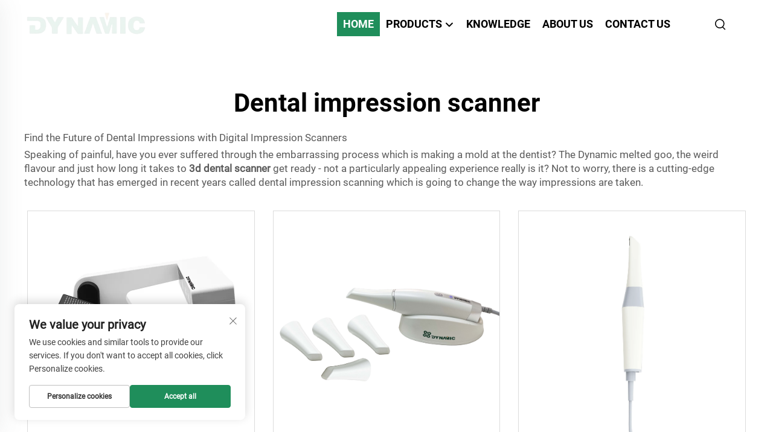

--- FILE ---
content_type: text/html; charset=utf-8
request_url: https://www.dynamicgroupglobal.com/application/dental-impression-scanner
body_size: 12077
content:
<!DOCTYPE html PUBLIC "-//W3C//DTD XHTML 1.0 Transitional//EN" "http://www.w3.org/TR/xhtml1/DTD/xhtml1-transitional.dtd">
<html xmlns="http://www.w3.org/1999/xhtml" lang="en">
  <head>
<meta http-equiv="Content-Type" content="text/html;charset=UTF-8">
    <meta content="text/html; charset=utf-8" http-equiv="Content-Type">
    <meta name="viewport" content="width=device-width, initial-scale=1.0, maximum-scale=5.0, user-scalable=yes">
    <meta http-equiv="X-UA-Compatible" content="IE=edge,chrome=1">
    <meta http-equiv="X-UA-Compatible" content="IE=10">
    <title>Dental impression scanner Manufacturer &amp; Supplier in China - Jiangsu Dynamic Medical Technology Co.,Ltd.</title>
    <meta name="keywords" content="Best Dental impression scanner, Dental impression scanner Factory, Dental impression scanner for sale">
    <meta name="description" content="Find the Future of Dental Impressions with Digital Impression Scanners Speaking of painful, have you ever suffered through the embarrassing process which is making a mold at the dentist? The Dynamic melted goo, the weird flavour and just ho...">
    <link rel="shortcut icon" href="https://shopcdnpro.grainajz.com/874/upload/logo/ec3eb7f5929de.ico">
<!-- google analysis -->



  <link rel="stylesheet" type="text/css" href="https://shopcdnpro.grainajz.com/tpl-common/common/css/bootstrap.min.css">
  <link rel="stylesheet" type="text/css" href="https://shopcdnpro.grainajz.com/tpl-common/common/css/iconfont.css">
  <link rel="stylesheet" type="text/css" href="https://shopcdnpro.grainajz.com/tpl-common/common/css/animate.css">
<style>
    /*********** reset start **************/
    body {
      color: var(--text-color, #666);
      font-size: 16px;
      line-height: 1.4;
      font-weight: 400;
      text-align: left;
      background: #ffffff;
      font-family: var(--font-family);
      -webkit-font-smoothing: antialiased;
      -moz-font-smoothing: antialiased;
      overflow-x: hidden;
    }
  
    body * {
      margin: 0;
      padding: 0;
      outline: none !important;
      line-height: 1.4;
    }
  
    button, input, textarea {
      border: none;
    }
  
    /*********** v2、 v3标题 start **************/
    h1, .h1 {
      font-size: 36px;
      font-weight: 700;
      color: var(--title-text-color, #000);
      font-family: var(--title-font-family);
    }
    h2, .h2 {
      font-size: 32px;
      font-weight: 700;
      color: var(--title-text-color, #000);
      font-family: var(--title-font-family);
    }
    h3, .h3 {
      font-size: 24px;
      font-weight: 600;
      color: var(--title-text-color, #000);
      font-family: var(--title-font-family);
    }
    h4, .h4 {
      font-size: 16px;
      font-weight: 400;
      color: var(--text-color, #555);
      font-family: var(--title-font-family);
    }
    h5, .h5 {
      font-size: 14px;
      font-weight: 400;
      color: var(--text-color, #888);
      font-family: var(--title-font-family);
    }
  
    @media only screen and (max-width: 767px) {
      h1, .h1 {
        font-size: 22px;
      }
      h2, .h2 {
        font-size: 20px;
      }
      h3, .h3 {
        font-size: 18px;
      }
    }
    /*********** 标题 end **************/
  
    /*********** v2、 v3颜色 start **************/
    :root {
      --color-primary:#1f8e5b;
      --color-primary-rgb:31,142,91;
      --color-second:#47b984;
      --color-second-rgb:71,185,132;
      --bg-color: ;
      --btn-hover: #1f8e5b;
      --button-radius: px;
      --font-family: Roboto;
      --title-font-family: Roboto_Bold;
      --text-color: #666;
      --text-color-rgb: 102,102,102;
      --title-text-color: #000;
      --title-text-color-rgb: 0,0,0;
    }
    /*********** v2、 v3颜色 end **************/
      
    a {
      color: inherit;
      text-decoration: none;
    }
  
    a:hover {
      text-decoration: none;
      color: var(--color-primary);
    }
  
    ol,
    ul {
      list-style: none;
    }
  
    i,
    em {
      font-style: normal;
    }
  
    .rich-text ol {
      list-style: decimal;
      width: fit-content;
      text-align: left;
      padding-left: 38px;
      margin-top: 10px;
      margin-bottom: 10px;
    }
  
    .rich-text ul {
      list-style: disc;
      width: fit-content;
      text-align: left;
      padding-left: 38px;
      margin-top: 10px;
      margin-bottom: 10px;
    }
  
    .rich-text ul li {
      list-style: disc;
    }
  
    .rich-text em {
      font-style: italic;
    }
  
    img {
      max-width: 100%;
    }
  
    .fr,
    .float-right {
      float: right;
    }
  
    .fl,
    .float-left {
      float: left;
    }
  
    .uppercase {
      text-transform: uppercase;
    }
  
    /* RTL布局 */
    html[dir="rtl"] body {
      text-align: right;
    }
  
    /* 清除浮动 */
    .cl {
      zoom: 1;
    }
  
    .cl:before,
    .cl:after {
      display: table;
      content: " ";
    }
  
    .cl:after {
      clear: both;
    }
  
    /*富文本内置样式*/
    .mce-img-32 {width: 32px;height: auto;} .mce-img-64 {width: 64px;height: auto;} .mce-img-240 {width: 240px;height: auto;} .mce-img-480 {width: 480px;height: auto;} .mce-img-600 {width: 600px;height: auto;} .mce-img-1024 {width: 1024px;height: auto;} .mce-img-2048 {width: 2048px;height: auto;} .mce-img-w-100 {width: 100%;height: auto;}
  
    /* 字体 */
  
    @font-face {
      font-family: "Roboto";
      font-display: swap;
      src: url('https://shopcdnpro.grainajz.com/tpl-common/common/css/fonts/Roboto/Roboto-Regular.ttf') format('truetype');
    }
    @font-face {
      font-family: "Roboto_Bold";
      font-display: swap;
      src: url('https://shopcdnpro.grainajz.com/tpl-common/common/css/fonts/Roboto/Roboto-Bold.ttf') format('truetype');
    }</style>


    <style>
      .inkey {
        font-weight: bold;
      }
    </style>

<meta name="referrer" content="no-referrer-when-downgrade">

<script>
  window.dataLayer = window.dataLayer || [];
  function gtag() {
    dataLayer.push(arguments);
  }

  // 1. 每个页面先默认 不同意追踪 及 不接受 cookie
  gtag('consent', 'default', {
    analytics_storage: 'denied',
    ad_storage: 'denied',
    ad_user_data: 'denied',
    ad_personalization: 'denied',
    wait_for_update: 500, // wait for an update signal to overwrite, if any. (for waiting CMP)
    region: [
      'AT',
      'BE',
      'BG',
      'CY',
      'CZ',
      'DE',
      'DK',
      'EE',
      'ES',
      'FI',
      'FR',
      'GR',
      'HR',
      'HU',
      'IE',
      'IS',
      'IT',
      'LI',
      'LT',
      'LU',
      'LV',
      'MT',
      'NL',
      'NO',
      'PL',
      'PT',
      'RO',
      'SE',
      'SI',
      'SK',
    ], // apply default to specific regions only
  });

  // 1.a 其它可选的设置
  gtag('set', 'url_passthrough', true); // improve tracking via querystring info when consent is denied
  gtag('set', 'ads_data_redaction', true); // further remove ads click info when ad_storage is denied
</script>

<script>
  // 2. 根据用户之前是否同意的选项 在每个页面自动触发 代码同意追踪 及 cookie
  if (localStorage['gtag.consent.option'] !== undefined) {
    const option = JSON.parse(localStorage['gtag.consent.option']);
    gtag('consent', 'update', option);
  }
</script>

<meta name="google-site-verification" content="c710TORxL89saoUlQpvq7CtOgMQB9oDEb4lSq4kBzwg">
<meta name="yandex-verification" content="dfa31c2a6939a489">
<meta name="msvalidate.01" content="EDC9E28EA89B475D444FBD936F1FFDC7">


<script type="text/javascript" src="https://shopcdnpro.grainajz.com/tpl-common/common/js/jquery.js" defer></script>
<script type="text/javascript" src="https://shopcdnpro.grainajz.com/tpl-common/common/js/popper.min.js" defer></script>
<script type="text/javascript" src="https://shopcdnpro.grainajz.com/tpl-common/common/js/bootstrap.min.js" defer></script>
  <script type="text/javascript" src="https://shopcdnpro.grainajz.com/tpl-common/common/js/wow.js" defer></script>
<script type="text/javascript" src="https://shopcdnpro.grainajz.com/tpl-common/common/js/eventTrack.js" defer></script>

  <link rel="canonical" href="https://www.dynamicgroupglobal.com/application/dental-impression-scanner">
<link rel="alternate" hreflang="x-default" href="https://www.dynamicgroupglobal.com/application/dental-impression-scanner">
<link rel="alternate" hreflang="en" href="https://www.dynamicgroupglobal.com/application/dental-impression-scanner">
<link rel="alternate" hreflang="ar" href="https://www.dynamicgroupglobal.com/ar/application/dental-impression-scanner">
<link rel="alternate" hreflang="nl" href="https://www.dynamicgroupglobal.com/nl/application/dental-impression-scanner">
<link rel="alternate" hreflang="fr" href="https://www.dynamicgroupglobal.com/fr/application/dental-impression-scanner">
<link rel="alternate" hreflang="de" href="https://www.dynamicgroupglobal.com/de/application/dental-impression-scanner">
<link rel="alternate" hreflang="el" href="https://www.dynamicgroupglobal.com/el/application/dental-impression-scanner">
<link rel="alternate" hreflang="hi" href="https://www.dynamicgroupglobal.com/hi/application/dental-impression-scanner">
<link rel="alternate" hreflang="it" href="https://www.dynamicgroupglobal.com/it/application/dental-impression-scanner">
<link rel="alternate" hreflang="pl" href="https://www.dynamicgroupglobal.com/pl/application/dental-impression-scanner">
<link rel="alternate" hreflang="pt" href="https://www.dynamicgroupglobal.com/pt/application/dental-impression-scanner">
<link rel="alternate" hreflang="ro" href="https://www.dynamicgroupglobal.com/ro/application/dental-impression-scanner">
<link rel="alternate" hreflang="ru" href="https://www.dynamicgroupglobal.com/ru/application/dental-impression-scanner">
<link rel="alternate" hreflang="es" href="https://www.dynamicgroupglobal.com/es/application/dental-impression-scanner">
<link rel="alternate" hreflang="he" href="https://www.dynamicgroupglobal.com/iw/application/dental-impression-scanner">
<link rel="alternate" hreflang="id" href="https://www.dynamicgroupglobal.com/id/application/dental-impression-scanner">
<link rel="alternate" hreflang="vi" href="https://www.dynamicgroupglobal.com/vi/application/dental-impression-scanner">
<link rel="alternate" hreflang="th" href="https://www.dynamicgroupglobal.com/th/application/dental-impression-scanner">
<link rel="alternate" hreflang="tr" href="https://www.dynamicgroupglobal.com/tr/application/dental-impression-scanner">
<link rel="alternate" hreflang="fa" href="https://www.dynamicgroupglobal.com/fa/application/dental-impression-scanner">
    
    
    
      <!-- Google Tag Manager -->
      <script>(function(w,d,s,l,i){w[l]=w[l]||[];w[l].push({'gtm.start':
      new Date().getTime(),event:'gtm.js'});var f=d.getElementsByTagName(s)[0],
      j=d.createElement(s),dl=l!='dataLayer'?'&l='+l:'';j.async=true;j.src=
      'https://www.googletagmanager.com/gtm.js?id='+i+dl;f.parentNode.insertBefore(j,f);
      })(window,document,'script','dataLayer','GTM-MX86F9J4');</script>
      <!-- End Google Tag Manager -->
    
    
    <script>
      var gtmTimeCount = new Date().getTime();
      function getTimeZone() {
        var ot = -new Date().getTimezoneOffset() / 60;
        var tz;
        if (ot >= 0) {
          tz = 'UTC+' + ot;
        } else {
          tz = 'UTC' + ot;
        }
        return tz;
      }
      function trackError(params) {
        params.userAgent = (typeof navigator !== 'undefined' && navigator.userAgent) || 'unknown';
        params.platform = (typeof navigator !== 'undefined' && navigator.platform) || 'unknown';
        params.window = (typeof window !== 'undefined' && window.innerWidth + 'x' + window.innerHeight) || 'unknown';
        params.timeZone = getTimeZone();
        params.costTime = new Date().getTime() - gtmTimeCount;
        fetch(
          'https://shops-event.datasanalytics.com/' +
            window.location.host +
            window.location.pathname +
            window.location.search,
          {
            method: 'POST',
            mode: 'cors',
            headers: {
              'Content-Type': 'application/json',
            },
            body: JSON.stringify(params),
          },
        ).catch((error) => {
          console.log('errorTrack', error);
        });
      }
      try {
        // 存储数据到 localStorage，并设置有效期
        function setLocalStorageWithExpiry(key, value, ttlDays = 7) {
          const expiryDate = new Date().getTime() + ttlDays * 24 * 60 * 60 * 1000; // ttlDays 转为毫秒
          const data = {
            value: value,
            expiry: expiryDate,
          };
          localStorage.setItem(key, JSON.stringify(data));
        }
        // 从 localStorage 获取数据，如果已过期则删除该项
        function getLocalStorageWithExpiry(key) {
          try {
            const item = localStorage.getItem(key);
            if (!item) return null; // 如果没有数据，返回 null
            const parsedItem = JSON.parse(item);
            const currentTime = new Date().getTime();
            // 如果缓存数据过期，则删除并返回 null
            if (currentTime > parsedItem.expiry) {
              localStorage.removeItem(key);
              return null;
            }
            return parsedItem.value;
          } catch (error) {
            console.log(error);
            return null;
          }
        }
        var _paq = (window._paq = window._paq || []);
        var xm_gclid =
          window.location.search &&
          (new URLSearchParams(window.location.search).get('gadid') ||
            new URLSearchParams(window.location.search).get('gclid'));
        if (xm_gclid) {
          setLocalStorageWithExpiry('XM_TRACE_AD', xm_gclid);
          var domain = window.location.hostname;
          var searchParams = new URLSearchParams();
          searchParams.set('gclid', xm_gclid);
          searchParams.set('domain', domain);
          var url = 'https://cms.xiaoman.cn/shop-api/External/Gclid?' + searchParams.toString();
          fetch(url, { method: 'GET' });
        }
        /* tracker methods like "setCustomDimension" should be called before "trackPageView" */
        var parseCookie = (value) =>
          value
            .split(';')
            .map((v) => v.split('='))
            .reduce((acc, v) => {
              acc[decodeURIComponent(v[0].trim())] = decodeURIComponent(
                (v[1] || '').trim(),
              );
              return acc;
            }, {});
        var gclid =
          xm_gclid ||
          parseCookie(document.cookie).gclid ||
          getLocalStorageWithExpiry('XM_TRACE_AD');
        if (gclid) {
          _paq.push([
            'setCustomDimension',
            (customDimensionId = 4),
            (customDimensionValue = gclid),
          ]);
        }
        _paq.push(['setDocumentTitle', document.domain + '/' + document.title]);
        _paq.push(['setCookieDomain', '*.dynamicgroupglobal.com']);
        _paq.push(['trackPageView']);
        _paq.push(['enableLinkTracking']);
      
        var u = 'https://matomo.datasanalytics.com/';
        _paq.push(['setTrackerUrl', u + 'matomo.php']);
        _paq.push(['setSiteId', '909']);
      
        (function (w, d, s, l, i) {
          w[l] = w[l] || [];
          w[l].push({ 'gtm.start': new Date().getTime(), event: 'gtm.js' });
          var f = d.getElementsByTagName(s)[0],
            j = d.createElement(s),
            dl = l != 'dataLayer' ? '&l=' + l : '';
          j.async = true;
          j.src = 'https://www.googletagmanager.com/gtm.js?id=' + i + dl;
      
          j.onload = () => {
            console.log('mtm-sdk-load-track-success');
          };
          j.onerror = (e) => {
            trackError({
              type: 'MTM_SDK_LOAD_TRACK',
              src: 'https://www.googletagmanager.com/gtm.js?id=' + i + dl,
              code: -1004,
              errorSrc: (e && e.target && e.target.src) || '',
            });
            console.error('mtm-sdk-load-track-error');
          };
      
          f.parentNode.insertBefore(j, f);
      
          window.addEventListener('DOMContentLoaded', function () {
            function checkMtmScript() {
              try {
                var scripts = document.getElementsByTagName('script');
                var found = false;
                for (var i = 0; i < scripts.length; i++) {
                  var src = scripts[i].src || '';
                  if (
                    src.indexOf('/tpl-common/common/js/matomo.js') !== -1 ||
                    src.indexOf('dataLayerShops') !== -1
                  ) {
                    found = true;
                    break;
                  }
                }
                if (!found) {
                  trackError({
                    type: 'MTM_SDK_LOAD_TRACK',
                    src: '',
                    code: -1007,
                  });
                }
              } catch (error) {
                console.log(error);
              }
            }
            checkMtmScript();
          });
        })(window, document, 'script', 'dataLayerShops', 'GTM-W6P22J4W');
      } catch (error) {
        console.error('mtm-sdk-load-track-error', error);
        trackError({
          type: 'MTM_SDK_LOAD_TRACK',
          code: -1008,
          error: error,
        });
      }
      
      </script>
    
  </head>

  <body>
      <!-- Google Tag Manager (noscript) -->
      <noscript><iframe src="https://www.googletagmanager.com/ns.html?id=GTM-MX86F9J4" height="0" width="0" style="display:none;visibility:hidden"></iframe></noscript>
      <!-- End Google Tag Manager (noscript) -->
    
          <!-- sectionStart: qing_head -->
          

<link rel="stylesheet" type="text/css" href="https://shopcdnpro.grainajz.com/inst/Qing/874/51942/sections/qing_head/index.css">
<div class="zhiqing-mo-leftmenu">
  <div class="tit cl">
    <h6>All Categories</h6>
    <span>
      <i class="qico qico-guanbi"></i>
    </span>
  </div>
  <ul>
    <li class="current">
      <a aria-label="Home" href="/">Home</a>
    </li>
      <li>
        <a aria-label="Products" href="/Products">Products</a>
          <i class="qico qico-down zhiqing-down-btn"></i>
          <ul>
              <li>
                <a aria-label="Accessories" href="/accessor-ies">
                  <i class="qico qico-right"></i>
                  Accessories
                </a>
              </li>
              <li>
                <a aria-label="Intraoral Scanner" href="/Intraoral-scanner">
                  <i class="qico qico-right"></i>
                  Intraoral Scanner
                </a>
              </li>
              <li>
                <a aria-label="Air Solution" href="/Air-solution">
                  <i class="qico qico-right"></i>
                  Air Solution
                </a>
              </li>
              <li>
                <a aria-label="Image Solution" href="/Image-solution551">
                  <i class="qico qico-right"></i>
                  Image Solution
                </a>
              </li>
              <li>
                <a aria-label="CADCAM" href="/Cadcam">
                  <i class="qico qico-right"></i>
                  CADCAM
                </a>
              </li>
          </ul>
      </li>
      <li>
        <a aria-label="Knowledge" href="/knowledge">Knowledge</a>
      </li>
      <li>
        <a aria-label="About Us" href="/About-us">About Us</a>
      </li>
      <li>
        <a aria-label="Contact Us" href="/Contact-us">Contact Us</a>
      </li>
  </ul>
</div>
<div class="zhiqing-header">
  <div class="container">
    <div class="logo wow fadeInLeft">
      <a aria-label="companyname" href="/">
        <img src="https://shopcdnpro.grainajz.com/category/51942/874/3fbee0fb8fc11790a676f7fa7230520d/25af609d-1235-46a6-9d6c-265fc3cc4536_pixian_ai.png" alt="Jiangsu Dynamic Medical Technology Co.,Ltd.">
      </a>
    </div>
    <div class="zhiqing-header_right fadeInRight">
      <div class="zhiqing-nav">
        <ul>
          <li class="current">
      <a aria-label="Home" href="/">Home</a>
    </li>
            <li>
              <a aria-label="Products" href="/Products">Products
                  <i class="qico qico-down13"></i>
              </a>
                <ul>
                    <li>
                      <a aria-label="Accessories" href="/accessor-ies">Accessories</a>
                    </li>
                    <li>
                      <a aria-label="Intraoral Scanner" href="/Intraoral-scanner">Intraoral Scanner</a>
                    </li>
                    <li>
                      <a aria-label="Air Solution" href="/Air-solution">Air Solution</a>
                    </li>
                    <li>
                      <a aria-label="Image Solution" href="/Image-solution551">Image Solution</a>
                    </li>
                    <li>
                      <a aria-label="CADCAM" href="/Cadcam">CADCAM</a>
                    </li>
                </ul>
            </li>
            <li>
              <a aria-label="Knowledge" href="/knowledge">Knowledge
              </a>
            </li>
            <li>
              <a aria-label="About Us" href="/About-us">About Us
              </a>
            </li>
            <li>
              <a aria-label="Contact Us" href="/Contact-us">Contact Us
              </a>
            </li>
        </ul>
      </div>
      <div class="zhiqing-search search-box-only">
        <em>
          <i class="qico qico-search3"></i>
        </em>
        <div class="serchbox">
          <form name="search" method="post" action="javascript:void(0)">
            <input type="hidden" name="type" value="product">
            <input class="submit_text" type="text" name="keys" placeholder="Search">
            <input class="submit_btn" type="submit" value="GO">
          </form>
        </div>
      </div>
      <div class="zhiqing-header-lang notranslate">
        <div class="box">
          <img src="https://shopcdnpro.grainajz.com/template/40_flag/flag/en.png" alt="EN"><em>EN</em>
          <i class="qico qico-down12"></i>
        </div>
        <div class="lang-box">
          <ul class="language-switch header-lang-list">
              <li>
                <a href="https://www.dynamicgroupglobal.com/%0D%0A%20%20%20%20%20%20%20%20%20%20%20%20%20%20%20%20%20%20" data-lang="en" aria-label="en" rel="nofollow">
                  <img src="https://shopcdnpro.grainajz.com/template/40_flag/flag/en.png" alt="en">EN</a>
              </li>
              <li>
                <a href="https://www.dynamicgroupglobal.com/ar/%0D%0A%20%20%20%20%20%20%20%20%20%20%20%20%20%20%20%20%20%20" data-lang="ar" aria-label="ar" rel="nofollow">
                  <img src="https://shopcdnpro.grainajz.com/template/40_flag/flag/ar.png" alt="ar">AR</a>
              </li>
              <li>
                <a href="https://www.dynamicgroupglobal.com/nl/%0D%0A%20%20%20%20%20%20%20%20%20%20%20%20%20%20%20%20%20%20" data-lang="nl" aria-label="nl" rel="nofollow">
                  <img src="https://shopcdnpro.grainajz.com/template/40_flag/flag/nl.png" alt="nl">NL</a>
              </li>
              <li>
                <a href="https://www.dynamicgroupglobal.com/fr/%0D%0A%20%20%20%20%20%20%20%20%20%20%20%20%20%20%20%20%20%20" data-lang="fr" aria-label="fr" rel="nofollow">
                  <img src="https://shopcdnpro.grainajz.com/template/40_flag/flag/fr.png" alt="fr">FR</a>
              </li>
              <li>
                <a href="https://www.dynamicgroupglobal.com/de/%0D%0A%20%20%20%20%20%20%20%20%20%20%20%20%20%20%20%20%20%20" data-lang="de" aria-label="de" rel="nofollow">
                  <img src="https://shopcdnpro.grainajz.com/template/40_flag/flag/de.png" alt="de">DE</a>
              </li>
              <li>
                <a href="https://www.dynamicgroupglobal.com/el/%0D%0A%20%20%20%20%20%20%20%20%20%20%20%20%20%20%20%20%20%20" data-lang="el" aria-label="el" rel="nofollow">
                  <img src="https://shopcdnpro.grainajz.com/template/40_flag/flag/el.png" alt="el">EL</a>
              </li>
              <li>
                <a href="https://www.dynamicgroupglobal.com/hi/%0D%0A%20%20%20%20%20%20%20%20%20%20%20%20%20%20%20%20%20%20" data-lang="hi" aria-label="hi" rel="nofollow">
                  <img src="https://shopcdnpro.grainajz.com/template/40_flag/flag/hi.png" alt="hi">HI</a>
              </li>
              <li>
                <a href="https://www.dynamicgroupglobal.com/it/%0D%0A%20%20%20%20%20%20%20%20%20%20%20%20%20%20%20%20%20%20" data-lang="it" aria-label="it" rel="nofollow">
                  <img src="https://shopcdnpro.grainajz.com/template/40_flag/flag/it.png" alt="it">IT</a>
              </li>
              <li>
                <a href="https://www.dynamicgroupglobal.com/pl/%0D%0A%20%20%20%20%20%20%20%20%20%20%20%20%20%20%20%20%20%20" data-lang="pl" aria-label="pl" rel="nofollow">
                  <img src="https://shopcdnpro.grainajz.com/template/40_flag/flag/pl.png" alt="pl">PL</a>
              </li>
              <li>
                <a href="https://www.dynamicgroupglobal.com/pt/%0D%0A%20%20%20%20%20%20%20%20%20%20%20%20%20%20%20%20%20%20" data-lang="pt" aria-label="pt" rel="nofollow">
                  <img src="https://shopcdnpro.grainajz.com/template/40_flag/flag/pt.png" alt="pt">PT</a>
              </li>
              <li>
                <a href="https://www.dynamicgroupglobal.com/ro/%0D%0A%20%20%20%20%20%20%20%20%20%20%20%20%20%20%20%20%20%20" data-lang="ro" aria-label="ro" rel="nofollow">
                  <img src="https://shopcdnpro.grainajz.com/template/40_flag/flag/ro.png" alt="ro">RO</a>
              </li>
              <li>
                <a href="https://www.dynamicgroupglobal.com/ru/%0D%0A%20%20%20%20%20%20%20%20%20%20%20%20%20%20%20%20%20%20" data-lang="ru" aria-label="ru" rel="nofollow">
                  <img src="https://shopcdnpro.grainajz.com/template/40_flag/flag/ru.png" alt="ru">RU</a>
              </li>
              <li>
                <a href="https://www.dynamicgroupglobal.com/es/%0D%0A%20%20%20%20%20%20%20%20%20%20%20%20%20%20%20%20%20%20" data-lang="es" aria-label="es" rel="nofollow">
                  <img src="https://shopcdnpro.grainajz.com/template/40_flag/flag/es.png" alt="es">ES</a>
              </li>
              <li>
                <a href="https://www.dynamicgroupglobal.com/iw/%0D%0A%20%20%20%20%20%20%20%20%20%20%20%20%20%20%20%20%20%20" data-lang="iw" aria-label="iw" rel="nofollow">
                  <img src="https://shopcdnpro.grainajz.com/template/40_flag/flag/iw.png" alt="iw">IW</a>
              </li>
              <li>
                <a href="https://www.dynamicgroupglobal.com/id/%0D%0A%20%20%20%20%20%20%20%20%20%20%20%20%20%20%20%20%20%20" data-lang="id" aria-label="id" rel="nofollow">
                  <img src="https://shopcdnpro.grainajz.com/template/40_flag/flag/id.png" alt="id">ID</a>
              </li>
              <li>
                <a href="https://www.dynamicgroupglobal.com/vi/%0D%0A%20%20%20%20%20%20%20%20%20%20%20%20%20%20%20%20%20%20" data-lang="vi" aria-label="vi" rel="nofollow">
                  <img src="https://shopcdnpro.grainajz.com/template/40_flag/flag/vi.png" alt="vi">VI</a>
              </li>
              <li>
                <a href="https://www.dynamicgroupglobal.com/th/%0D%0A%20%20%20%20%20%20%20%20%20%20%20%20%20%20%20%20%20%20" data-lang="th" aria-label="th" rel="nofollow">
                  <img src="https://shopcdnpro.grainajz.com/template/40_flag/flag/th.png" alt="th">TH</a>
              </li>
              <li>
                <a href="https://www.dynamicgroupglobal.com/tr/%0D%0A%20%20%20%20%20%20%20%20%20%20%20%20%20%20%20%20%20%20" data-lang="tr" aria-label="tr" rel="nofollow">
                  <img src="https://shopcdnpro.grainajz.com/template/40_flag/flag/tr.png" alt="tr">TR</a>
              </li>
              <li>
                <a href="https://www.dynamicgroupglobal.com/fa/%0D%0A%20%20%20%20%20%20%20%20%20%20%20%20%20%20%20%20%20%20" data-lang="fa" aria-label="fa" rel="nofollow">
                  <img src="https://shopcdnpro.grainajz.com/template/40_flag/flag/fa.png" alt="fa">FA</a>
              </li>
          </ul>
        </div>
      </div>
      <span class="zhiqing-mo-header-menu">
        <i class="qico qico-caidan"></i>
      </span>
    </div>
  </div>
</div>

<!-- popup -->
<link type="text/css" rel="stylesheet" href="https://shopcdnpro.grainajz.com/tpl-common/common/css/form.css">
<link rel="stylesheet" type="text/css" href="https://shopcdnpro.grainajz.com/inst/Qing/874/51942/sections/pop_inquiry_form/index.css">

<section class="cd-popup">
  <div class="div_info crm-form">
    <a href="#" class="cd-popup-close img-replace qico qico-guanbi"></a>
    <h3>Get in touch</h3>
    <form method="post">
        <input type="hidden" value="" id="pagetitle" name="pagetitle">
        <div class="input-position">
<input type="text" name="name" required placeholder="Your name *">
        </div>
        <div class="input-position"><input type="email" name="email" required placeholder="Your email *"></div>
        <div class="input-position">
<input type="text" name="tel" placeholder="Your tel">
        </div>
        <div class="input-position">
<input type="text" name="company" placeholder=" Your companyname">
        </div>
        <div style="position: relative;">
          <textarea name="message" required placeholder="Your message *"></textarea>
        </div>
      <button type="submit" class="submit create-form-submit">Send</button>
    </form>
  </div>
</section>

<script type="text/javascript" src="https://shopcdnpro.grainajz.com/tpl-common/common/js/form.js" defer></script>
<script type="text/javascript" src="https://shopcdnpro.grainajz.com/inst/Qing/874/51942/sections/pop_inquiry_form/index.js" defer></script>


<script type="text/javascript" src="https://shopcdnpro.grainajz.com/inst/Qing/874/51942/sections/qing_head/index.js" defer></script>
<script type="text/javascript" src="https://shopcdnpro.grainajz.com/tpl-common/common/js/wow.js" defer></script>

          <!-- sectionEnd: qing_head -->
        
          <!-- sectionStart: showlist_1718175428101796 -->
          

<link rel="stylesheet" type="text/css" href="https://shopcdnpro.grainajz.com/inst/Qing/874/51942/sections/showlist_1718175428101796/showlist3.css">

<style>
.no-pic.txt {margin: 0 !important;}
</style>

<div class="show-list-1">
      <div class="wp1200">
        <div class="tit">
          <h1>Dental impression scanner</h1>
          <div class="t">
            <p>Find the Future of Dental Impressions with Digital Impression Scanners </p>
<p>Speaking of painful, have you ever suffered through the embarrassing process which is making a mold at the dentist? The Dynamic melted goo, the weird flavour and just how long it takes to <a href="/application/3d-dental-scanner"><strong>3d dental scanner</strong></a> get ready - not a particularly appealing experience really is it? Not to worry, there is a cutting-edge technology that has emerged in recent years called dental impression scanning which is going to change the way impressions are taken.</p>
          </div>
        </div>
        <div class="list">
          <ul>
              <li>
                <div class="box">
                  <a class="pic" href="/dynamic-lab-scanner-desk-scanner"><img src="https://shopcdnpro.grainajz.com/874/upload/product/03c734215f267242911d4c7cb6730b94fab4cca0ba689690824dec7b9b5d1418.png" alt="DYNAMIC lab scanner /desk scanner"></a>
                  <h6>
                    <a href="/dynamic-lab-scanner-desk-scanner">DYNAMIC lab scanner /desk scanner</a>
                  </h6>
                </div>
              </li>
              <li>
                <div class="box">
                  <a class="pic" href="/dynamic-dds300-dental-intraoral-scanner"><img src="https://shopcdnpro.grainajz.com/874/upload/product/711cc047f7eea339c741645f3ad59eabc73d5c959e0fd7e158990c33ea917413.png" alt="Dynamic DDS300 dental intraoral scanner"></a>
                  <h6>
                    <a href="/dynamic-dds300-dental-intraoral-scanner">Dynamic DDS300 dental intraoral scanner</a>
                  </h6>
                </div>
              </li>
              <li>
                <div class="box">
                  <a class="pic" href="/dynamic-dds500-dental-intraoral-scanner"><img src="https://shopcdnpro.grainajz.com/874/upload/product/aac0d5abf29ab5bcef4c16268401a4a31aa75996c90a87be864f346102e4279b.png" alt="Dynamic DDS500 dental intraoral scanner"></a>
                  <h6>
                    <a href="/dynamic-dds500-dental-intraoral-scanner">Dynamic DDS500 dental intraoral scanner</a>
                  </h6>
                </div>
              </li>
              <li>
                <div class="box">
                  <a class="pic" href="/dynamic-pofesional-dental-product-phosphor-plate-x-ray-dental-psp-scanner-for-clinic-or-hospital"><img src="https://shopcdnpro.grainajz.com/874/upload/product/6a071b40f8443bfd97361fe863680ce5bd7c5f06bcc1ddc093d8321f19bceb43.jpg" alt="Dynamic Pofesional Dental Product Phosphor Plate x Ray Dental PSP Scanner for Clinic or Hospital"></a>
                  <h6>
                    <a href="/dynamic-pofesional-dental-product-phosphor-plate-x-ray-dental-psp-scanner-for-clinic-or-hospital">Dynamic Pofesional Dental Product Phosphor Plate x Ray Dental PSP Scanner for Clinic or Hospital</a>
                  </h6>
                </div>
              </li>
              <li>
                <div class="box">
                  <a class="pic" href="/digital-image-scanner-of-dental--digital-phosphor-plate-scanner-psp----ddt-unit"><img src="https://shopcdnpro.grainajz.com/874/upload/product/7e0c84d421957434f18b5488369525c31655daa2a18a51206a068bc0e4e1938f.webp" alt="Digital Image Scanner of Dental —  Digital Phosphor Plate Scanner (PSP)  —  DDT UNIT"></a>
                  <h6>
                    <a href="/digital-image-scanner-of-dental--digital-phosphor-plate-scanner-psp----ddt-unit">Digital Image Scanner of Dental —  Digital Phosphor Plate Scanner (PSP)  —  DDT UNIT</a>
                  </h6>
                </div>
              </li>
              <li>
                <div class="box">
                  <a class="pic" href="/digital-image-scanner-of-dental"><img src="https://shopcdnpro.grainajz.com/874/upload/product/fcab1aabec0b749c474c112347edc49e55511b004bc229b1da59b316954e2070.png" alt="Digital Image Scanner of Dental"></a>
                  <h6>
                    <a href="/digital-image-scanner-of-dental">Digital Image Scanner of Dental</a>
                  </h6>
                </div>
              </li>
          </ul>
        </div>
      </div>
    </div>

    <div class="show-list-3">
      <div class="wp1200">
        <div class="tit">
          <h2>Benefits of Dental Impression Scaners</h2>
          <p>The speed and convenience of dental impression scanners is one its most important benefits. Not only do these Dynamic state-of-the-art scanners take as little as two minutes to produce a digital impression, in contrast with some older methods that could require up to 10 minutes or more.  they enable you and your dentist shave precious time off the overall treatment process. In addition, these <a href="/application/best-dental-intraoral-scanners"><strong>best dental intraoral scanners</strong></a>, scanners offer a level of accuracy that outperforms the traditional impression. Dentists are able to create a precise, three-dimensional image of your teeth so that you can enjoy the benefits of better-fitting dental restorations like crowns or bridges.</p>
        </div>
      </div>
    </div>

  <div class="show-list-4">
    <div class="wp1200">
      <ul>
        <li>
          <div class="txt no-pic">
            <h2>How Dental Technology Has Changed.</h2>
            <p>Dental impression scanner is one of the best examples to show that there has been ongoing innovation within this field. By utilising david laser scan and other advanced technologies for photo digitization the scanners are able to capture digital images much faster in a more accurate process than any programmer is capable of doing. </p>
<p>How To Keep Safe With Dental Impression Scanners </p>
<p>In addition to efficient and accurate, dental impression scanners are also secure and comfortable for patients. They <a href="/application/best-intraoral-dental-scanner"><strong>best intraoral dental scanner</strong></a>  Dynamic remove the mess and gag-prone process of old-fashioned impressions that use a putty type material - making dental visits a much more pleasant experience for many. </p>
<p>How to Use a Dental Impression Scanner Step by-Step </p>
<p>Curious about the technological magic behind these scanners? It's quite simple! During this treatment, there will be a small want-like device that your dentist gently places in your mouth, the scanner captures digital pictures of all teeth(include only) on tooth surface. After the pictures are taken, they get sent to a computer for processing and you end up with an accurate 3-dimensional model of your teeth.</p>
          </div>
        </li>
        <li>
          <div class="txt no-pic">
            <h2>Best in Class Dental Impression Scanners</h2>
            <p>Dental impression scanners have the ability to create very high-quality images. This <a href="/application/best-intraoral-scanner"><strong>best intraoral scanner</strong></a> helps dentists to view your teeth in a more comprehensive and detailed manner, so they can make custom restorations that fit perfectly without hurting.</p>
          </div>
        </li>
        <li>
          <div class="txt no-pic">
            <h2>Applications of a Dental Impression Scanner</h2>
            <p>The <a href="/application/cad-cam-scanner-dental"><strong>cad cam scanner dental</strong></a> utility and importance of dental impression scanners in the dental industry is indisputable, whether used to craft crowns/bridges or design dentures or orthodontic appliances.</p>
          </div>
        </li>
      </ul>
    </div>
</div>
<div class="show-list-5">
  <div class="wp1200">
    <h2>Why choose Dynamic Dental impression scanner?</h2>
    <ul>
        <li>
          <div class="box">
            <h4>Provide dental equipments of air supplying solutions and digital cad/cam</h4>
            <p>After years development, Dynamic established wide range products cover whole range air supply supply solutions, dental dental impression scanner dental imaging systems, such suction unit, air compressor, intraoral scanner, dental milling machines, Phosphor Plate Scanner, dental radiography sensor, etc.</p>
          </div>
        </li>
        <li>
          <div class="box">
            <h4>Having complete certification certificates</h4>
            <p>Every product is backed by CE as well as an ISO certification. More than 50 dental impression scanner, and the nation's largest high tech company.</p>
          </div>
        </li>
        <li>
          <div class="box">
            <h4>20 years of experience in the dental industry</h4>
            <p>2004, company founded. Jiangsu dental impression scanner Medical Technology Co., Ltd. always devoted RD production, as well sales dental products. We over 30,000 square meters industrial space, own factory warehouse. We're sure please customers, as have sold lot sets, exported over 100 countries earned ourselves great reputation reliable quality, fair prices, good service.</p>
          </div>
        </li>
        <li>
          <div class="box">
            <h4>Professional service team provides you with high-quality service</h4>
            <p>dental impression scanner team, sales staff experienced after-sales staff are highly skilled provide custom-designed customizations complete support.</p>
          </div>
        </li>
    </ul>
  </div>
</div>
<div class="show-list-6">
  <div class="wp1200">
    <h2>Related product categories</h2>
    <ul>
        <li>
          <a href="/application/3d-dental-scanner">3d dental scanner</a>
        </li>
        <li>
          <a href="/application/best-dental-intraoral-scanners">Best dental intraoral scanners</a>
        </li>
        <li>
          <a href="/application/best-intraoral-dental-scanner">Best intraoral dental scanner</a>
        </li>
        <li>
          <a href="/application/best-intraoral-scanner">Best intraoral scanner</a>
        </li>
        <li>
          <a href="/application/cad-cam-scanner-dental">Cad cam scanner dental</a>
        </li>
        <li>
          <a href="/application/chinese-intraoral-scanner">Chinese intraoral scanner</a>
        </li>
        <li>
          <a href="/application/dental-digital-intraoral-scanner">Dental digital intraoral scanner</a>
        </li>
        <li>
          <a href="/application/dental-digital-scanner">Dental digital scanner</a>
        </li>
        <li>
          <a href="/application/dental-digital-scanners">Dental digital scanners</a>
        </li>
        <li>
          <a href="/application/dental-impression-scanner">Dental impression scanner</a>
        </li>
    </ul>
  </div>
</div>

<div class="show-list-2">
  <div class="container">
    <h2>
      Not finding what you're looking for?<br>
      Contact our consultants for more available products.
    </h2>
    <a class="more showlist-cd-popup-trigger" href="javascript:void(0)">Request A Quote Now</a>
  </div>
</div>
<div class="showlist-cd-popup">
  <div class="showlist-div_info crm-form">
    <i class="showlist-cd-popup-close qico qico-guanbi"></i>
    <h3>Get in touch</h3>
    <form method="post" action="javascript:void(0);">
      <input type="hidden" value="" id="pagetitle" name="pagetitle">
      <div class="showlist-input-position">
        <input type="text" name="name" placeholder="* Your name" required oninvalid="setCustomValidity('This field is required')" oninput="setCustomValidity('')">
      </div>
      <div class="showlist-input-position">
        <input type="email" name="email" placeholder="* Your Email" required oninvalid="setCustomValidity('This field is required')" oninput="setCustomValidity('')">
      </div>
      <div class="showlist-input-position">
        <textarea placeholder="* Your Message" name="message" required oninvalid="setCustomValidity('This field is required')" oninput="setCustomValidity('')"></textarea>
      </div>
      <button class="submit create-form-submit" type="submit">Send</button>
    </form>
  </div>
</div>

<script type="text/javascript" src="https://shopcdnpro.grainajz.com/inst/Qing/874/51942/sections/showlist_1718175428101796/showlist.js" defer></script>

          <!-- sectionEnd: showlist_1718175428101796 -->
        
          <!-- sectionStart: guanxiang_foot -->
          


<link rel="stylesheet" type="text/css" href="https://shopcdnpro.grainajz.com/tpl-common/common/css/form.css">
<link rel="stylesheet" type="text/css" href="https://shopcdnpro.grainajz.com/inst/Qing/874/51942/sections/guanxiang_foot/index.css">

<section class="gotop-guanxiang">
  <a href="javascript:void(0);" class="cd-popup-trigger">
    <img src="https://shopcdnpro.grainajz.com/inst/Qing/874/51942/sections/guanxiang_foot/pics/gotop-email.png" alt="email">
  </a>
  <a href="javascript:void(0);" id="goToTop">
    <img src="https://shopcdnpro.grainajz.com/inst/Qing/874/51942/sections/guanxiang_foot/pics/gotop.png" alt="goToTop">
  </a>
</section>
<!-- 底部 -->
<footer class="footer-guanxiang">
  <div class="container">
    <div class="foot-logo wpb">
      <div>
        <a href="/" aria-label="home">
          <img src="https://shopcdnpro.grainajz.com/copiedimages/420d4aaf-028e-401e-981c-ed0470ca9911.png" alt="Jiangsu Dynamic Medical Technology Co.,Ltd.">
        </a>
      </div>
      <div>
        <span>
            <a href="https://www.linkedin.com/company/28740619/admin/feed/posts/" aria-label="linkedin" rel="nofollow" target="_blank">
              <img src="https://shopcdnpro.grainajz.com/copiedimages/f8bcb857-2f98-4c68-870c-f07bf3d8e860.png" alt="linkedin">
            </a>
            <a href="https://www.facebook.com/people/Dynamic-Group/100078917314989/" aria-label="facebook" rel="nofollow" target="_blank">
              <img src="https://shopcdnpro.grainajz.com/copiedimages/03a5f2ae-c87d-4639-b02c-16cfcb1fae5b.png" alt="facebook">
            </a>
            <a href="https://www.youtube.com/channel/UC0DOjnuxCo-6CKOWEMDM4BA" aria-label="youtube" rel="nofollow" target="_blank">
              <img src="https://shopcdnpro.grainajz.com/copiedimages/1732dceb-050d-4c97-92e3-712181d1fd41.png" alt="youtube">
            </a>
        </span>
      </div>
    </div>
    <div class="foot-con">
      <div>
        <h3>Quick link</h3>
        <ul>
          <li>
              <a href="/Products">Products</a>
              <a href="/knowledge">Knowledge</a>
              <a href="/About-us">About Us</a>
              <a href="/Contact-us">Contact Us</a>
          </li>
        </ul>
      </div>
      <div>
        <h3>Products</h3>
        <ul>
          <li>
              <a href="/accessor-ies">Accessories</a>
              <a href="/Intraoral-scanner">Intraoral Scanner</a>
              <a href="/Air-solution">Air Solution</a>
              <a href="/Image-solution551">Image Solution</a>
              <a href="/Cadcam">CADCAM</a>
          </li>
        </ul>
      </div>
      <div class="newsletter">
        <h3>Leave your message</h3>
        <p>We will proactively contact you</p>
        <form method="post" action="javascript:void(0)" class="invite-form">
          <input type="email" name="email" placeholder="Your Email Address">
          <button type="submit" class="create-form-submit">Subscribe</button>
        </form>
      </div>
    </div>
    <div class="foot-txt">
      <p>Copyright © Jiangsu Dynamic Medical Technology Co.,Ltd. All Rights Reserved
        <a href="/privacy" target="_blank" rel="nofollow">Privacy Policy</a>
      </p>
      
       <p>
        <a href="/blog" target="_blank">Blog</a>
      </p>
      <div class="foot-gotop">
<img src="https://shopcdnpro.grainajz.com/inst/Qing/874/51942/sections/guanxiang_foot/pics/foot-ico05.png" alt="Scroll to top">Scroll to top</div>
    </div>
  </div>
</footer>
<!-- 手机端底部 -->
<footer class="mobile-footer-guanxiang">
  <div class="mobile-foot">
    <a href="/"><img src="https://shopcdnpro.grainajz.com/inst/Qing/874/51942/sections/guanxiang_foot/pics/mobile-ico01.png" alt="dental impression scanner-0">Home</a>
    <a href="Products"><img src="https://shopcdnpro.grainajz.com/inst/Qing/874/51942/sections/guanxiang_foot/pics/mobile-ico03.png" alt="dental impression scanner-1">Product</a>
    <a href="About-us"><img src="https://shopcdnpro.grainajz.com/inst/Qing/874/51942/sections/guanxiang_foot/pics/mobile-ico02.png" alt="dental impression scanner-2">About</a>
    <a href="Contact-us"><img src="https://shopcdnpro.grainajz.com/inst/Qing/874/51942/sections/guanxiang_foot/pics/mobile-ico04.png" alt="dental impression scanner-3">Contact</a>
  </div>
</footer>

<input type="hidden" id="apiPath" value="https://cms.xiaoman.cn">
<input type="hidden" id="siteId" value="BcT%2FuDB7uNUa%2BG0d3tpxmA%3D%3D">
<input type="hidden" id="clientId" value="Ak44U1yDOJFZqT4or8VVJg%3D%3D">
<input type="hidden" value="" id="pagetitle" name="pagetitle">



<script defer type="text/javascript" src="https://shopcdnpro.grainajz.com/tpl-common/common/js/form.js"></script>
<script defer type="text/javascript" src="https://shopcdnpro.grainajz.com/inst/Qing/874/51942/sections/guanxiang_foot/index.js"></script>
<!-- Google tag (gtag.js) -->



<!-- Event snippet for 提交潜在客户表单 conversion page
In your html page, add the snippet and call gtag_report_conversion when someone clicks on the chosen link or button. -->

          <!-- sectionEnd: guanxiang_foot -->
        

<link rel="stylesheet" type="text/css" href="https://shopcdnpro.grainajz.com/tpl-common/common/css/cookie-policy.css">

<input type="hidden" id="apiPath" value="https://cms.xiaoman.cn">
<input type="hidden" id="siteId" value="BcT%2FuDB7uNUa%2BG0d3tpxmA%3D%3D">
<input type="hidden" id="clientId" value="Ak44U1yDOJFZqT4or8VVJg%3D%3D">
<input type="hidden" value="" id="pagetitle" name="pagetitle">

<!-- stayreal -->
<script src="https://stayreal.xiaoman.cn/chat/js/main.js?siteid=874" defer></script>

  
    
        <script>
          window.addEventListener("load", function () {
            
            
    setTimeout(() => {
      const fragment = document.createDocumentFragment();
      ['https://shopcdnpro.grainajz.com/tpl-common/common/js/cookie-policy.js'].forEach((u) => {
        
        const script = document.createElement('script');
        script.src = u;
        script.defer = true;
        fragment.appendChild(script);
      });

      document.body.appendChild(fragment);
    }, 2000);
  
          });
        </script>
      
    
    <script src="https://shopcdnpro.grainajz.com/tpl-common/common/js/okki.sen.837.js" defer></script>
    <script>
      window.addEventListener("DOMContentLoaded", function () {
        const userAgent = navigator.userAgent.toLowerCase();

        const isMobile = /iphone|ipod|android|ios|ipad|windows phone|mobile/i.test(userAgent);

        const deviceType = isMobile ? 'mobile' : 'pc';
        const host = window.location.host;
        const pathname = window.location.pathname;

        if (window.Sentry) {
          console.log('Sen init success');
          Sentry.init({
            dsn: 'https://ca254c5714ff4a723a1db3821caa9673@sen.xiaoman.cn/44',
            integrations: [Sentry.browserTracingIntegration()],
            environment: 'production',
            sampleRate: 0.1,
            tracesSampleRate: 0.1,
            beforeSendTransaction(event) {
              event.transaction = host;
              return event;
            },
            beforeSend(event) {
              event.transaction = host;
              if (host.includes('okkishop.site') || host === 'cms.xiaoman.cn'){
                return null;
              }
              return event;
            }
          });

          Sentry.setTag('site_id', 874);
          Sentry.setTag('client_id', 51942);
          Sentry.setTag('device_type', deviceType);
          Sentry.setTag("user_agent", navigator.userAgent);
          Sentry.setTag("host", host);
          Sentry.setTag("pathname", pathname);
        } else {
          console.log('Sen init fail');
        }
      });
    </script>
  
  <script defer src="https://static.cloudflareinsights.com/beacon.min.js/vcd15cbe7772f49c399c6a5babf22c1241717689176015" integrity="sha512-ZpsOmlRQV6y907TI0dKBHq9Md29nnaEIPlkf84rnaERnq6zvWvPUqr2ft8M1aS28oN72PdrCzSjY4U6VaAw1EQ==" data-cf-beacon='{"version":"2024.11.0","token":"460411878a3a4d4ea1411deda444f7d2","server_timing":{"name":{"cfCacheStatus":true,"cfEdge":true,"cfExtPri":true,"cfL4":true,"cfOrigin":true,"cfSpeedBrain":true},"location_startswith":null}}' crossorigin="anonymous"></script>
</body>
</html>


--- FILE ---
content_type: text/css
request_url: https://shopcdnpro.grainajz.com/tpl-common/common/css/iconfont.css
body_size: 2496
content:
/* 旧版图库：为了保证已上线站点的图标正常，故保留 */
@font-face {
  font-family: "qico"; /* Project id 884104 */
  font-display: swap;
  src: url('fonts/iconfont/iconfont.woff2?t=1642673512172') format('woff2'), url('fonts/iconfont/iconfont.woff?t=1642673512172') format('woff'), url('fonts/iconfont/iconfont.ttf?t=1642673512172') format('truetype');
}

.qico {
  font-family: "qico" !important;
  font-size: 16px;
  font-style: normal;
  -webkit-font-smoothing: antialiased;
  -moz-osx-font-smoothing: grayscale;
}

.qico-right10:before {
  content: "\e663";
}

.qico-tiktok:before {
  content: "\ecdc";
}

.qico-TikTok:before {
  content: "\e662";
}

.qico-comments4:before {
  content: "\e63c";
}

.qico-facebook2:before {
  content: "\e675";
}

.qico-search2:before {
  content: "\e65e";
}

.qico-fanhui1:before {
  content: "\ebed";
}

.qico-icon-test:before {
  content: "\e668";
}

.qico-messenger2:before {
  content: "\e979";
}

.qico-messenger:before {
  content: "\e8d5";
}

.qico-pdf3:before {
  content: "\e801";
}

.qico-tel5:before {
  content: "\e693";
}

.qico-address4:before {
  content: "\e648";
}

.qico-calendar4:before {
  content: "\e66d";
}

.qico-calendar3:before {
  content: "\e6c5";
}

.qico-email2:before {
  content: "\e66e";
}

.qico-address3:before {
  content: "\e671";
}

.qico-tel6:before {
  content: "\e6cd";
}

.qico-calendar2:before {
  content: "\e672";
}

.qico-calendar:before {
  content: "\e6ca";
}

.qico-refresh1:before {
  content: "\e827";
}

.qico-zhongzhi:before {
  content: "\e669";
}

.qico-refresh3:before {
  content: "\e66a";
}

.qico-zan:before {
  content: "\e661";
}

.qico-quote-left:before {
  content: "\e6061";
}

.qico-quote-right:before {
  content: "\e665";
}

.qico-douban:before {
  content: "\e65d";
}

.qico-zhihu:before {
  content: "\e69a";
}

.qico-daohang-gongzhonghaotixing:before {
  content: "\e65c";
}

.qico-gongsi2:before {
  content: "\e659";
}

.qico-zuanshi2:before {
  content: "\e65a";
}

.qico-ren3:before {
  content: "\e6c9";
}

.qico-img:before {
  content: "\e67a";
}

.qico-time:before {
  content: "\e658";
}

.qico-diqiu1:before {
  content: "\e657";
}

.qico-quality:before {
  content: "\e656";
}

.qico-jiejuefanganchi:before {
  content: "\e654";
}

.qico-tuandui:before {
  content: "\e652";
}

.qico-gongsiguanli:before {
  content: "\e651";
}

.qico-left9:before {
  content: "\e64f";
}

.qico-right9:before {
  content: "\e650";
}

.qico-down13:before {
  content: "\e699";
}

.qico-down12:before {
  content: "\e647";
}

.qico-up12:before {
  content: "\e649";
}

.qico-down9:before {
  content: "\e64c";
}

.qico-down7:before {
  content: "\e64d";
}

.qico-jiahao:before {
  content: "\e646";
}

.qico-aixin2:before {
  content: "\e6fb";
}

.qico-aixin:before {
  content: "\e6a1";
}

.qico-ren2:before {
  content: "\e65b";
}

.qico-nashui:before {
  content: "\e645";
}

.qico-zuanshi:before {
  content: "\e606";
}

.qico-logozhuanhuan:before {
  content: "\e632";
}

.qico-left4:before {
  content: "\e6060";
}

.qico-up6:before {
  content: "\e642";
}

.qico-list:before {
  content: "\e61a";
}

.qico-vk:before {
  content: "\e8fa";
}

.qico-gongsi:before {
  content: "\e6e1";
}

.qico-zichan:before {
  content: "\e818";
}

.qico-yuangong:before {
  content: "\e641";
}

.qico-cart:before {
  content: "\e640";
}

.qico-ren:before {
  content: "\e686";
}

.qico-detail2:before {
  content: "\e636";
}

.qico-cad1:before {
  content: "\e637";
}

.qico-detail:before {
  content: "\e63a";
}

.qico-cad2:before {
  content: "\e7bd";
}

.qico-chakan:before {
  content: "\e698";
}

.qico-down5:before {
  content: "\e696";
}

.qico-up5:before {
  content: "\e697";
}

.qico-rongyu:before {
  content: "\e630";
}

.qico-jingyan:before {
  content: "\e631";
}

.qico-rongyu1:before {
  content: "\e634";
}

.qico-left8:before {
  content: "\e766";
}

.qico-right8:before {
  content: "\e62e";
}

.qico-share2:before {
  content: "\e62c";
}

.qico-product:before {
  content: "\e6aa";
}

.qico-card:before {
  content: "\e62d";
}

.qico-pdf2:before {
  content: "\e64b";
}

.qico-return4:before {
  content: "\e629";
}

.qico-top:before {
  content: "\e724";
}

.qico-weibo:before {
  content: "\e61d";
}

.qico-video2:before {
  content: "\e6fd";
}

.qico-video:before {
  content: "\e63f";
}

.qico-left6:before {
  content: "\e61c";
}

.qico-right6:before {
  content: "\e626";
}

.qico-right7:before {
  content: "\e628";
}

.qico-left7:before {
  content: "\e62b";
}

.qico-email:before {
  content: "\e74b";
}

.qico-return:before {
  content: "\e619";
}

.qico-return2:before {
  content: "\e6cc";
}

.qico-search3:before {
  content: "\e741";
}

.qico-plus2:before {
  content: "\e639";
}

.qico-star:before {
  content: "\e624";
}

.qico-buy-car:before {
  content: "\e618";
}

.qico-feiji1:before {
  content: "\e84d";
}

.qico-feiji2:before {
  content: "\e638";
}

.qico-download3:before {
  content: "\e611";
}

.qico-lianjie:before {
  content: "\e610";
}

.qico-gou:before {
  content: "\e64a";
}

.qico-daili:before {
  content: "\e620";
}

.qico-comments3:before {
  content: "\e60f";
}

.qico-comments2:before {
  content: "\e622";
}

.qico-tumblr:before {
  content: "\e64e";
}

.qico-blogger:before {
  content: "\e63b";
}

.qico-share:before {
  content: "\e633";
}

.qico-comments:before {
  content: "\e616";
}

.qico-skype1:before {
  content: "\e63e";
}

.qico-search:before {
  content: "\e60d";
}

.qico-xiang:before {
  content: "\e71a";
}

.qico-feiji:before {
  content: "\e704";
}

.qico-gongju:before {
  content: "\e679";
}

.qico-wenjian:before {
  content: "\e60e";
}

.qico-diqiu:before {
  content: "\e621";
}

.qico-email-on:before {
  content: "\e61b";
}

.qico-hezuo:before {
  content: "\e63d";
}

.qico-weixin1:before {
  content: "\e67b";
}

.qico-right5:before {
  content: "\e60c";
}

.qico-left5:before {
  content: "\e625";
}

.qico-down6:before {
  content: "\e615";
}

.qico-right4:before {
  content: "\e888";
}

.qico-pdf:before {
  content: "\e60b";
}

.qico-jilu:before {
  content: "\e66b";
}

.qico-book:before {
  content: "\e673";
}

.qico-up4:before {
  content: "\e7ef";
}

.qico-down4:before {
  content: "\e7f0";
}

.qico-up3:before {
  content: "\e7f1";
}

.qico-down3:before {
  content: "\e7f2";
}

.qico-minus:before {
  content: "\e7fd";
}

.qico-plus:before {
  content: "\e7fe";
}

.qico-right3:before {
  content: "\e65f";
}

.qico-left3:before {
  content: "\e660";
}

.qico-link:before {
  content: "\e62f";
}

.qico-down2:before {
  content: "\e61e";
}

.qico-up2:before {
  content: "\e623";
}

.qico-right2:before {
  content: "\e609";
}

.qico-left2:before {
  content: "\e617";
}

.qico-download:before {
  content: "\e614";
}

.qico-download2:before {
  content: "\e608";
}

.qico-skype:before {
  content: "\ebf6";
}

.qico-facebook:before {
  content: "\e6a5";
}

.qico-whatsapp:before {
  content: "\e7e7";
}

.qico-twitter:before {
  content: "\e902";
}

.qico-instagram:before {
  content: "\e664";
}

.qico-weixin:before {
  content: "\e6b5";
}

.qico-linkedin:before {
  content: "\e6ce";
}

.qico-youtube1:before {
  content: "\e9ca";
}

.qico-pinterest:before {
  content: "\e8ab";
}

.qico-youtube:before {
  content: "\e607";
}

.qico-behance:before {
  content: "\e670";
}

.qico-fax2:before {
  content: "\e874";
}

.qico-fax:before {
  content: "\e6a6";
}

.qico-address2:before {
  content: "\e627";
}

.qico-guanbi1:before {
  content: "\e723";
}

.qico-jia:before {
  content: "\e727";
}

.qico-jian:before {
  content: "\e729";
}

.qico-guanbi:before {
  content: "\e674";
}

.qico-right:before {
  content: "\e7eb";
}

.qico-left:before {
  content: "\e7ec";
}

.qico-erweima:before {
  content: "\e604";
}

.qico-address:before {
  content: "\e61f";
}

.qico-shouji2:before {
  content: "\e60a";
}

.qico-wode:before {
  content: "\e7d8";
}

.qico-qq:before {
  content: "\eaf8";
}

.qico-ie:before {
  content: "\e667";
}

.qico-kefu2:before {
  content: "\e601";
}

.qico-kefu4:before {
  content: "\e62a";
}

.qico-tel3:before {
  content: "\e602";
}

.qico-tel4:before {
  content: "\e643";
}

.qico-kefu:before {
  content: "\e644";
}

.qico-kefu3:before {
  content: "\e612";
}

.qico-up:before {
  content: "\e600";
}

.qico-down:before {
  content: "\e66f";
}

.qico-sort:before {
  content: "\e603";
}

.qico-home:before {
  content: "\e635";
}

.qico-tel2:before {
  content: "\e655";
}

.qico-tel:before {
  content: "\e613";
}

.qico-youxiang:before {
  content: "\e605";
}

.qico-caidan:before {
  content: "\e653";
}


/* 新版本图标：后续新增、修改图标在此操作 */

@font-face {
  font-family: "iconfont"; /* Project id 4307571 */
  font-display: swap;
  src: url('fonts/iconfont/iconfont-new.woff2?t=1750133006106') format('woff2'),
       url('fonts/iconfont/iconfont-new.woff?t=1750133006106') format('woff'),
       url('fonts/iconfont/iconfont-new.ttf?t=1750133006106') format('truetype');
}

.iconfont {
  font-family: "iconfont" !important;
  font-size: 16px;
  font-style: normal;
  -webkit-font-smoothing: antialiased;
  -moz-osx-font-smoothing: grayscale;
}

.iconfont-a-Vector1:before {
  content: "\e600";
}

.iconfont-phone:before {
  content: "\e607";
}

.iconfont-skype1:before {
  content: "\e608";
}

.iconfont-clock-fill:before {
  content: "\e6e7";
}

.iconfont-a-Frame427320302:before {
  content: "\e6e6";
}

.iconfont-shanchu:before {
  content: "\e6e5";
}

.iconfont-a-Uploadshangchuan:before {
  content: "\e6e3";
}

.iconfont-File:before {
  content: "\e6e4";
}

.iconfont-close-fill:before {
  content: "\e6e2";
}

.iconfont-success:before {
  content: "\e6e1";
}

.iconfont-twitter:before {
  content: "\e6e0";
}

.iconfont-youtube2:before {
  content: "\e6df";
}

.iconfont-address:before {
  content: "\e634";
}

.iconfont-behance:before {
  content: "\e635";
}

.iconfont-address3:before {
  content: "\e636";
}

.iconfont-blogger:before {
  content: "\e637";
}

.iconfont-address2:before {
  content: "\e638";
}

.iconfont-book:before {
  content: "\e639";
}

.iconfont-aixin2:before {
  content: "\e63a";
}

.iconfont-card:before {
  content: "\e63b";
}

.iconfont-calendar3:before {
  content: "\e63c";
}

.iconfont-cad2:before {
  content: "\e63d";
}

.iconfont-aixin:before {
  content: "\e63e";
}

.iconfont-comments2:before {
  content: "\e63f";
}

.iconfont-cad1:before {
  content: "\e640";
}

.iconfont-calendar2:before {
  content: "\e641";
}

.iconfont-douban:before {
  content: "\e642";
}

.iconfont-down7:before {
  content: "\e643";
}

.iconfont-chakan:before {
  content: "\e644";
}

.iconfont-download3:before {
  content: "\e645";
}

.iconfont-comments4:before {
  content: "\e646";
}

.iconfont-daili:before {
  content: "\e647";
}

.iconfont-detail2:before {
  content: "\e648";
}

.iconfont-caidan:before {
  content: "\e649";
}

.iconfont-address4:before {
  content: "\e64a";
}

.iconfont-diqiu:before {
  content: "\e64b";
}

.iconfont-down6:before {
  content: "\e64c";
}

.iconfont-down12:before {
  content: "\e64d";
}

.iconfont-down13:before {
  content: "\e64e";
}

.iconfont-down2:before {
  content: "\e64f";
}

.iconfont-jiahao:before {
  content: "\e650";
}

.iconfont-comments:before {
  content: "\e651";
}

.iconfont-gongju:before {
  content: "\e652";
}

.iconfont-calendar4:before {
  content: "\e653";
}

.iconfont-email2:before {
  content: "\e654";
}

.iconfont-jingyan:before {
  content: "\e655";
}

.iconfont-guanbi1:before {
  content: "\e656";
}

.iconfont-fanhui1:before {
  content: "\e657";
}

.iconfont-cart:before {
  content: "\e658";
}

.iconfont-diqiu1:before {
  content: "\e659";
}

.iconfont-feiji2:before {
  content: "\e65a";
}

.iconfont-img:before {
  content: "\e65b";
}

.iconfont-comments3:before {
  content: "\e65c";
}

.iconfont-feiji:before {
  content: "\e65d";
}

.iconfont-hezuo:before {
  content: "\e65e";
}

.iconfont-flickr:before {
  content: "\e65f";
}

.iconfont-erweima:before {
  content: "\e660";
}

.iconfont-jilu:before {
  content: "\e661";
}

.iconfont-down4:before {
  content: "\e662";
}

.iconfont-buy-car:before {
  content: "\e663";
}

.iconfont-feiji1:before {
  content: "\e664";
}

.iconfont-home:before {
  content: "\e665";
}

.iconfont-google-plus:before {
  content: "\e666";
}

.iconfont-download2:before {
  content: "\e667";
}

.iconfont-email-on:before {
  content: "\e668";
}

.iconfont-detail:before {
  content: "\e669";
}

.iconfont-fax2:before {
  content: "\e66a";
}

.iconfont-calendar:before {
  content: "\e66b";
}

.iconfont-down3:before {
  content: "\e66c";
}

.iconfont-linkedin:before {
  content: "\e66d";
}

.iconfont-kefu4:before {
  content: "\e66e";
}

.iconfont-guanbi:before {
  content: "\e66f";
}

.iconfont-left3:before {
  content: "\e670";
}

.iconfont-kefu2:before {
  content: "\e671";
}

.iconfont-left4:before {
  content: "\e672";
}

.iconfont-left8:before {
  content: "\e673";
}

.iconfont-list:before {
  content: "\e674";
}

.iconfont-gongsi2:before {
  content: "\e675";
}

.iconfont-down5:before {
  content: "\e676";
}

.iconfont-gongsi:before {
  content: "\e677";
}

.iconfont-menu:before {
  content: "\e678";
}

.iconfont-messenger2:before {
  content: "\e679";
}

.iconfont-down9:before {
  content: "\e67a";
}

.iconfont-download:before {
  content: "\e67b";
}

.iconfont-left:before {
  content: "\e67c";
}

.iconfont-jia:before {
  content: "\e67d";
}

.iconfont-left6:before {
  content: "\e67e";
}

.iconfont-pinterest:before {
  content: "\e67f";
}

.iconfont-flickr2:before {
  content: "\e680";
}

.iconfont-gongsiguanli:before {
  content: "\e681";
}

.iconfont-link:before {
  content: "\e682";
}

.iconfont-pinterest3:before {
  content: "\e683";
}

.iconfont-plus2:before {
  content: "\e684";
}

.iconfont-right5:before {
  content: "\e685";
}

.iconfont-quote-right:before {
  content: "\e686";
}

.iconfont-plus:before {
  content: "\e687";
}

.iconfont-quality:before {
  content: "\e688";
}

.iconfont-gou:before {
  content: "\e689";
}

.iconfont-ren:before {
  content: "\e68a";
}

.iconfont-shouji2:before {
  content: "\e68b";
}

.iconfont-left5:before {
  content: "\e68c";
}

.iconfont-down:before {
  content: "\e68d";
}

.iconfont-share2:before {
  content: "\e68e";
}

.iconfont-right3:before {
  content: "\e68f";
}

.iconfont-right6:before {
  content: "\e690";
}

.iconfont-messenger:before {
  content: "\e691";
}

.iconfont-right7:before {
  content: "\e692";
}

.iconfont-search:before {
  content: "\e693";
}

.iconfont-rongyu:before {
  content: "\e694";
}

.iconfont-facebook2:before {
  content: "\e695";
}

.iconfont-return:before {
  content: "\e696";
}

.iconfont-facebook:before {
  content: "\e697";
}

.iconfont-nashui:before {
  content: "\e698";
}

.iconfont-email:before {
  content: "\e699";
}

.iconfont-ie:before {
  content: "\e69a";
}

.iconfont-right:before {
  content: "\e69b";
}

.iconfont-right9:before {
  content: "\e69c";
}

.iconfont-fax:before {
  content: "\e69d";
}

.iconfont-left9:before {
  content: "\e69e";
}

.iconfont-refresh:before {
  content: "\e69f";
}

.iconfont-gongzhonghao:before {
  content: "\e6a0";
}

.iconfont-snapchat:before {
  content: "\e6a1";
}

.iconfont-jian:before {
  content: "\e6a2";
}

.iconfont-kefu:before {
  content: "\e6a3";
}

.iconfont-qq:before {
  content: "\e6a4";
}

.iconfont-left2:before {
  content: "\e6a5";
}

.iconfont-video2:before {
  content: "\e6a6";
}

.iconfont-ren2:before {
  content: "\e6a7";
}

.iconfont-kefu3:before {
  content: "\e6a8";
}

.iconfont-lianjie:before {
  content: "\e6a9";
}

.iconfont-left7:before {
  content: "\e6aa";
}

.iconfont-tuandui:before {
  content: "\e6ab";
}

.iconfont-share:before {
  content: "\e6ac";
}

.iconfont-pinterest2:before {
  content: "\e6ad";
}

.iconfont-right4:before {
  content: "\e6ae";
}

.iconfont-top:before {
  content: "\e6af";
}

.iconfont-pdf:before {
  content: "\e6b0";
}

.iconfont-sort:before {
  content: "\e6b1";
}

.iconfont-up5:before {
  content: "\e6b2";
}

.iconfont-minus:before {
  content: "\e6b3";
}

.iconfont-wode:before {
  content: "\e6b4";
}

.iconfont-quote-left:before {
  content: "\e6b5";
}

.iconfont-ren3:before {
  content: "\e6b6";
}

.iconfont-wenjian:before {
  content: "\e6b7";
}

.iconfont-up12:before {
  content: "\e6b8";
}

.iconfont-zhihu:before {
  content: "\e6b9";
}

.iconfont-video:before {
  content: "\e6ba";
}

.iconfont-up2:before {
  content: "\e6bb";
}

.iconfont-right8:before {
  content: "\e6bc";
}

.iconfont-search3:before {
  content: "\e6bd";
}

.iconfont-tel2:before {
  content: "\e6be";
}

.iconfont-right2:before {
  content: "\e6bf";
}

.iconfont-pdf2:before {
  content: "\e6c0";
}

.iconfont-search2:before {
  content: "\e6c1";
}

.iconfont-tumblr2:before {
  content: "\e6c2";
}

.iconfont-product:before {
  content: "\e6c3";
}

.iconfont-tel:before {
  content: "\e6c4";
}

.iconfont-twitter2:before {
  content: "\e6c5";
}

.iconfont-weibo:before {
  content: "\e6c6";
}

.iconfont-skype:before {
  content: "\e6c7";
}

.iconfont-youxiang:before {
  content: "\e6c8";
}

.iconfont-weixin1:before {
  content: "\e6c9";
}

.iconfont-time:before {
  content: "\e6ca";
}

.iconfont-right10:before {
  content: "\e6cb";
}

.iconfont-rongyu1:before {
  content: "\e6cc";
}

.iconfont-tumblr:before {
  content: "\e6cd";
}

.iconfont-xiang:before {
  content: "\e6ce";
}

.iconfont-whatsapp:before {
  content: "\e6cf";
}

.iconfont-zuanshi:before {
  content: "\e6d0";
}

.iconfont-zan:before {
  content: "\e6d1";
}

.iconfont-up6:before {
  content: "\e6d2";
}

.iconfont-zuanshi2:before {
  content: "\e6d3";
}

.iconfont-weixin:before {
  content: "\e6d4";
}

.iconfont-star:before {
  content: "\e6d5";
}

.iconfont-tiktok:before {
  content: "\e6d6";
}

.iconfont-up:before {
  content: "\e6d7";
}

.iconfont-up4:before {
  content: "\e6d8";
}

.iconfont-vk:before {
  content: "\e6d9";
}

.iconfont-yuangong:before {
  content: "\e6da";
}

.iconfont-up3:before {
  content: "\e6db";
}

.iconfont-zichan:before {
  content: "\e6dc";
}

.iconfont-youtube:before {
  content: "\e6dd";
}

.iconfont-instagram:before {
  content: "\e6de";
}



--- FILE ---
content_type: text/css
request_url: https://shopcdnpro.grainajz.com/inst/Qing/874/51942/sections/qing_head/index.css
body_size: 2241
content:
/*---mo-header---*/
.zhiqing-sitetop .zhiqing-mo-search {
  padding: 10px 15px;
  display: none;
  border-bottom: 1px solid #222;
  position: absolute;
  z-index: 200;
  left: 0;
  top: 51px;
  width: 100%;
  background: #333;
  box-sizing: border-box;
}
.zhiqing-sitetop .zhiqing-mo-search .form-control {
  float: left;
  display: block;
  box-sizing: border-box;
  width: 85%;
  height: 34px;
  padding: 6px 12px;
  font-size: 14px;
  line-height: 1;
  color: #555;
  background-color: #fff;
  background-image: none;
  border: none;
  border-radius: 4px 0 0 4px;
}
.zhiqing-sitetop .zhiqing-mo-search .submit_btn {
  float: left;
  width: 15%;
  height: 34px;
  line-height: 34px;
  background: var(--color-primary);
  border: none;
  font-size: 18px;
  color: #fff;
  border-radius: 0 4px 4px 0;
}

.zhiqing-mo-leftmenu {
  background: #f5f5f5;
  position: fixed;
  top: 0;
  left: 0;
  bottom: 0;
  overflow-x: hidden;
  box-sizing: content-box;
  width: 70%;
  max-width: 350px;
  -webkit-overflow-scrolling: touch;
  z-index: 9999 !important;
  -webkit-transition: all 0.4s cubic-bezier(0.7, 0, 0.2, 1);
  -ms-transition: all 0.4s cubic-bezier(0.7, 0, 0.2, 1);
  transition: all 0.4s cubic-bezier(0.7, 0, 0.2, 1);
  -webkit-box-shadow: 0 0 40px rgba(82, 85, 90, 0.1);
  box-shadow: 0 0 40px rgba(82, 85, 90, 0.1);
  -webkit-transform: translateX(-100%);
  -ms-transform: translateX(-100%);
  transform: translateX(-100%);
}
.zhiqing-mo-leftmenu .tit {
  height: 50px;
  line-height: 50px;
  background: #353535;
}
.zhiqing-mo-leftmenu .tit.cl h6 {
  line-height: 50px;
}
.zhiqing-mo-leftmenu .tit h6 {
  float: left;
  color: #fff;
  padding: 0 0 0 20px;
  font-size: 20px;
  font-weight: bold;
  font-family: "Times New Roman";
}
.zhiqing-mo-leftmenu .tit span {
  float: right;
  cursor: pointer;
  width: 50px;
  text-align: center;
}
.zhiqing-mo-leftmenu .tit.cl span i {
  color: #fff;
  font-size: 16px;
  line-height: 50px;
}
.zhiqing-mo-leftmenu > ul > li {
  line-height: 50px;
  font-size: 15px;
  border-top: 2px solid #e5e5e5;
  position: relative;
}
.zhiqing-mo-leftmenu > ul > li > a {
  padding: 0 0 0 20px;
}
.zhiqing-mo-leftmenu > ul > li > i {
  position: absolute;
  color: #333;
  font-size: 12px;
  top: 5px;
  right: 0;
  z-index: 1;
  width: 50px;
  line-height: 40px;
  text-align: center;
  cursor: pointer;
}
.zhiqing-mo-leftmenu ul a {
  color: #333;
  display: block;
  line-height: 45px;
}
.zhiqing-mo-leftmenu ul a:hover {
  text-decoration: none;
  color: var(--color-primary);
}
.zhiqing-mo-leftmenu ul ul {
  display: none;
  padding-bottom: 10px;
}
.zhiqing-mo-leftmenu ul ul li {
  line-height: 35px;
}
.zhiqing-mo-leftmenu ul ul a {
  padding: 0 0 0 20px;
}
.zhiqing-mo-leftmenu ul ul i {
  font-size: 12px;
}
.zhiqing-mo-leftmenu > ul > li.current > a {
  color: var(--color-primary);
}

.zhiqing-menu-transitioning {
  -webkit-transform: translateX(0);
  -ms-transform: translateX(0);
  transform: translateX(0);
}

/*---mo-header---*/

.zhiqing-sitetop {
  height: 40px;
  background: #f0f0f0;
}
.zhiqing-sitetop > .container {
  height: 100%;
  display: -webkit-flex;
  display: flex;
  -webkit-justify-content: space-between;
  justify-content: space-between;
  -webkit-align-items: center;
  align-items: center;
}

.zhiqing-sitetop .zhiqing-sitetop-left,
.zhiqing-sitetop .zhiqing-sitetop-right {
  display: -webkit-flex;
  display: flex;
  -webkit-align-items: center;
  align-items: center;
}

.zhiqing-sitetop .zhiqing-sitetop-left h2 {
  font-size: 16px;
  font-family: var(--title-font-family);
  color: rgba(47, 47, 47, 0.45);
  letter-spacing: 3.4px;
  text-transform: uppercase;
}

.zhiqing-sitetop .zhiqing-sitetop-right .contact,
.zhiqing-sitetop .zhiqing-sitetop-right .share,
.zhiqing-sitetop .zhiqing-sitetop-right .contact p {
  display: -webkit-flex;
  display: flex;
  -webkit-align-items: center;
  align-items: center;
  flex-wrap: nowrap;
}

.zhiqing-sitetop .zhiqing-sitetop-right p {
  display: inline-block;
  font-size: 18px;
  color: rgba(91, 91, 101, 0.48);
  font-family: var(--title-font-family);
  padding: 0 0 0 28px;
  background-repeat: no-repeat;
  background-position: left center;
}
.zhiqing-sitetop .zhiqing-sitetop-right p i {
  font-size: 26px;
  color: var(--color-second);
  vertical-align: middle;
}
.zhiqing-sitetop-right p:nth-of-type(1) a {
  color: var(--color-primary);
}
.zhiqing-sitetop .zhiqing-sitetop-right p:nth-of-type(2) a {
  background: var(--color-primary);
  color: #fff;
  line-height: 28px;
  padding: 0 10px;
  display: inline-block;
}
.zhiqing-sitetop .zhiqing-sitetop-right .share {
  font-size: 0;
  margin-left: 40px;
}
.zhiqing-sitetop .zhiqing-sitetop-right .share a {
  color: #5b5b65;
  display: inline-block;
}
.zhiqing-sitetop .zhiqing-sitetop-right .share a + a {
  margin-left: 10px;
}
.zhiqing-sitetop .zhiqing-sitetop-right .share a i {
  font-size: 22px;
  color: inherit;
}
.zhiqing-sitetop .zhiqing-sitetop-right .share a:hover {
  color: var(--color-primary);
  -webkit-transform: translateY(-5px);
  transform: translateY(-5px);
}

.zhiqing-sitetop span {
  display: block;
  width: 50px;
  height: 40px;
  line-height: 40px;
  text-align: center;
  cursor: pointer;
  display: none;
}
.zhiqing-sitetop span i {
  color: #fff;
  font-size: 24px;
}

/*---header---*/

.zhiqing-header {
  height: 80px;
  background: #fff;
}
.zhiqing-header > .container {
  height: 100%;
  display: -webkit-flex;
  display: flex;
  -webkit-justify-content: space-between;
  justify-content: space-between;
  -webkit-align-items: center;
  align-items: center;
}
.zhiqing-header .logo img {
  max-height: 60px;
}

.zhiqing-header h1 a {
  display: inline-block;
  width: 212px;
  height: 61px;
  text-indent: -99999px;
  background-repeat: no-repeat;
  background-position: center;
  background-size: 212px 61px;
}

.zhiqing-sitetop .zhiqing-mo-search {
  padding: 10px 15px;
  display: none;
  border-bottom: 1px solid #222;
  position: absolute;
  left: 0;
  top: 40px;
  width: 100%;
  background: #333;
  box-sizing: border-box;
}
.zhiqing-sitetop .zhiqing-mo-search .form-control {
  float: left;
  display: block;
  box-sizing: border-box;
  width: 85%;
  height: 34px;
  padding: 6px 12px;
  font-size: 14px;
  line-height: 1;
  color: #555;
  background-color: #fff;
  background-image: none;
  border: none;
  border-radius: 4px 0 0 4px;
}
.zhiqing-sitetop .zhiqing-mo-search .submit_btn {
  float: left;
  width: 15%;
  height: 34px;
  line-height: 34px;
  background: var(--color-primary);
  font-size: 18px;
  color: #fff;
  border-radius: 0 4px 4px 0;
}

.zhiqing-header .zhiqing-nav {
  margin-right: 50px;
}
.zhiqing-header .zhiqing-nav > ul {
  display: -webkit-flex;
  display: flex;
  flex-wrap: wrap;
}
.zhiqing-header .zhiqing-nav > ul > li {
  position: relative;
  margin: 0 12px;
}

.zhiqing-header .zhiqing-nav > ul > li > a {
  display: inline-block;
  font-size: 22px;
  font-family: var(--title-font-family);
  text-transform: uppercase;
  padding: 0 20px;
  color: #000;
  height: 40px;
  line-height: 40px;
}
.zhiqing-header .zhiqing-nav > ul > li > a > i {
  display: inline-block;
  transition: all 0.3s ease 0s;
  vertical-align: middle;
}
.zhiqing-header .zhiqing-nav > ul > li ul {
  position: absolute;
  width: 220px;
  height: auto;
  left: 0;
  text-align: left;
  top: 40px;
  z-index: 1000;
  padding: 10px;
  background: var(--color-primary);
  transform: rotate3d(1, 0, 0, -90deg);
  -webkit-transform: rotate3d(1, 0, 0, -90deg);
  -webkit-transform-origin: 0 0 0;
  transform-origin: 0 0 0;
  opacity: 0;
  transition: transform 0.5s, opacity 0.3s;
  -webkit-transition: -webkit-transform 0.5s, opacity 0.3s;
}
.zhiqing-header .zhiqing-nav > ul > li > ul li {
  border-bottom: 1px solid #ededed;
  position: relative;
}
.zhiqing-header .zhiqing-nav > ul > li > ul li:last-child {
  border: none;
}
.zhiqing-header .zhiqing-nav > ul > li > ul li > a {
  display: block;
  border-radius: 4px;
  padding: 9px 10px;
  color: #fff;
  font-size: 17px;
  line-height: 21px;
  text-transform: capitalize;
}
.zhiqing-header .zhiqing-nav > ul > li > ul > li > a {
  padding-right: 20px;
}
.zhiqing-header .zhiqing-nav > ul > li > ul li > a i {
  position: absolute;
  right: 10px;
  top: 10px;
  font-size: 11px;
}
.zhiqing-header .zhiqing-nav > ul > li > ul li > a:hover {
  background: var(--color-primary);
  color: #fff;
}
.zhiqing-nav > ul > li > ul li ul {
  left: 230px;
  top: 0;
}
.zhiqing-nav > ul > li:hover > a,
.zhiqing-nav > ul > li.current > a {
  color: #fff;
  background: var(--color-primary);
}
.zhiqing-nav > ul > li:hover > a > i {
  transform: rotate(180deg);
  -webkit-transform: rotate(180deg);
}
.zhiqing-nav ul li:hover > ul {
  opacity: 1;
  transform: rotate3d(0, 0, 0, 0);
  -webkit-transform: rotate3d(0, 0, 0, 0);
}

.zhiqing-header_right {
  display: -webkit-flex;
  display: flex;
  align-items: center;
  position: relative;
  z-index: 30;
}
.zhiqing-header_right span.zhiqing-mo-header-menu {
  display: none;
  width: 50px;
  height: 50px;
  line-height: 50px;
  text-align: center;
  cursor: pointer;
}
.zhiqing-header_right span.zhiqing-mo-header-menu i {
  color: #fff;
  font-size: 24px;
}

.zhiqing-header-lang {
  position: relative;
}
.zhiqing-header-lang .box {
  height: 34px;
  width: 90px;
  border: 1px solid #ebebeb;
  cursor: pointer;
  display: -webkit-flex;
  display: flex;
  -webkit-justify-content: flex-start;
  justify-content: flex-start;
  -webkit-align-items: center;
  align-items: center;
  padding: 0 7px;
}
.zhiqing-header-lang .box em {
  margin: 0 7px;
  line-height: 18px;
  font-size: 15px;
  color: #333;
  text-transform: uppercase;
}
.zhiqing-header-lang .box i {
  width: 15px;
  line-height: 18px;
  font-size: 15px;
  text-align: center;
  color: #333;
}
.zhiqing-header-lang .lang-box {
  width: 200px;
  padding: 15px;
  position: absolute;
  right: 0;
  top: 42px;
  z-index: 200;
  background: #fff;
  transform: translate3d(0, 10px, 0);
  -webkit-transform: translate3d(0, 10px, 0);
  opacity: 0;
  visibility: hidden;
  transition: all 0.4s ease 0s;
  box-shadow: 0 0 10px rgba(63, 62, 62, 0.2);
}
.zhiqing-header-lang .lang-box::before {
  content: "";
  position: absolute;
  right: 37px;
  top: -8px;
  overflow: hidden;
  border-right: 8px solid transparent;
  border-bottom: 8px solid #fff;
  border-left: 8px solid transparent;
  display: block;
}
.zhiqing-header-lang ul {
  max-height: 160px;
  overflow-y: scroll;
  padding: 5px 10px;
  border: 1px solid #e5e5e5;
  display: -webkit-flex;
  display: flex;
  -webkit-flex-wrap: wrap;
  flex-wrap: wrap;
}
.zhiqing-header-lang ul li {
  line-height: 20px;
  padding: 5px 0;
  border-bottom: 1px solid #f5f5f5;
  width: 50%;
}
.zhiqing-header-lang ul li:last-child {
  border: none;
}
.zhiqing-header-lang ul li a {
  color: #333;
  font-size: 15px;
  display: block;
}
.zhiqing-header-lang ul li a:hover {
  color: var(--color-primary);
}
.zhiqing-header-lang ul li img {
  vertical-align: middle;
  margin-right: 7px;
}
.zhiqing-header-lang:hover .lang-box {
  opacity: 1;
  visibility: visible;
  transform: translate3d(0, 0, 0);
  -webkit-transform: translate3d(0, 0, 0);
}

.zhiqing-search {
  margin-right: 10px;
  position: relative;
}
.zhiqing-search em {
  width: 45px;
  height: 34px;
  margin: 0;
  cursor: pointer;
  font-weight: 400;
  text-align: center;
  display: block;
}
.zhiqing-search em i {
  color: #000;
  font-size: 25px;
  line-height: 36px;
}
.zhiqing-search .serchbox {
  display: none;
  position: absolute;
  background: #666;
  width: 280px;
  padding: 10px;
  top: 34px;
  right: 0;
  z-index: 100;
}
.zhiqing-search .serchbox form {
  width: 100%;
  display: -webkit-flex;
  display: flex;
  -webkit-align-items: center;
  align-items: center;
}
.zhiqing-search .serchbox .submit_text {
  flex: 1;
  background: #fff;
  height: 35px;
  line-height: 35px;
  color: #333;
  padding: 0 10px;
}
.zhiqing-search .serchbox .submit_btn {
  width: 40px;
  background: var(--color-primary);
  font-size: 16px;
  color: #fff;
  height: 35px;
  line-height: 35px;
  text-align: center;
  display: block;
  cursor: pointer;
}
.zhiqing-search:hover em {
  background: #666;
}
.zhiqing-search:hover em i {
  color: #fff;
}
.zhiqing-search:hover .serchbox {
  display: block;
}

@media screen and (max-width: 1441px) {
  .zhiqing-nav > ul > li > a {
    font-size: 18px;
    padding: 0 15px;
  }
}

@media screen and (max-width: 1367px) {
  .zhiqing-sitetop-left h2 {
    font-size: 18px;
  }
  .zhiqing-sitetop-right p {
    font-size: 18px;
  }
  .zhiqing-sitetop-right .share {
    margin-left: 25px;
  }
  .zhiqing-nav > ul > li > a {
    font-size: 18px;
  }
  .zhiqing-header_right p {
    font-size: 18px;
    margin-right: 15px;
  }
}

@media screen and (max-width: 1281px) {
  .zhiqing-sitetop-left h2 {
    font-size: 16px;
    letter-spacing: 0.5px;
  }
  .zhiqing-sitetop-right p {
    font-size: 16px;
    padding-left: 20px;
  }
  .zhiqing-nav > ul > li > a {
    font-size: 17px;
    padding: 0 12px;
  }

  .zhiqing-sitetop-right .share {
    margin-left: 20px;
  }
  .zhiqing-sitetop-right .share a + a {
    margin-left: 5px;
  }
  .zhiqing-header .zhiqing-nav > ul > li > a{
    font-size: 18px;
    padding: 0 10px;
  }
  .zhiqing-header .zhiqing-nav > ul > li{
    margin: 0 !important;
  }
}

@media screen and (max-width: 1100px) {
  .zhiqing-sitetop-left h2 {
    letter-spacing: 0.5px;
  }
}

@media screen and (max-width: 992px) {
  .zhiqing-sitetop-left h2 {
    display: none;
  }
  .zhiqing-sitetop-right {
    width: 100%;
    justify-content: space-between;
  }
  .zhiqing-header .logo img {
    height: 35px;
  }
  .zhiqing-header h1 a {
    width: 121px;
    height: 35px;
    background-size: 121px 35px;
  }
    .zhiqing-header .zhiqing-nav > ul > li > a{
      font-size: 14px !important;
    }
}

@media screen and (max-width: 768px) {
  .zhiqing-search em i{
    color: #fff !important;
  }
  .zhiqing-search em{
    height: 40PX;
  }
  .zhiqing-search .serchbox{
    top: 50px;
    right: auto;
  }
  .zhiqing-sitetop > .container {
    position: fixed;
    top: 0;
    left: 0;
    right: 0;
    height: 40px;
    z-index: 100;
    background: #050507;
    max-width: 768px;
  }
  .zhiqing-sitetop-right {
    width: auto;
  }

  .zhiqing-sitetop .zhiqing-sitetop-right p,
  .zhiqing-sitetop .zhiqing-sitetop-right .share,
  .zhiqing-sitetop .zhiqing-sitetop-right .contact {
    display: none;
  }

  .zhiqing-sitetop span {
    display: block;
    margin-right: 95px;
  }

  .zhiqing-header {
    position: static;
    background: #f0f0f0;
    height: 70px;
  }
  .zhiqing-header > .container {
    display: block;
    width: 20%;
    padding: 0 !important;
  }
  .zhiqing-header .logo {
    display: flex;
    height: 100%;
    justify-content: center;
    align-items: center;
    position: relative;
    z-index: 999;
  }
  .zhiqing-header .logo img {
    height: 25px;
        position: relative;
    left: -30px;
    top: -5px;
  }
  .zhiqing-header h1 a {
    width: 153px;
    height: 44px;
    background-size: 153px 44px;
  }
  .zhiqing-header_right {
    background: #000;
    width: 100%;
        top: 0px;
        left: 0;
        height: 60px;
            position: absolute;
  }

  .zhiqing-header-lang {
    position: absolute;
    right: 10px;
    z-index: 105;
  }
  .zhiqing-header-lang .box em {
    color: #fff;
  }
  .zhiqing-header-lang .box i {
    color: #fff;
  }
  
  .zhiqing-nav {
    display: none;
  }
}

@media screen and (max-width: 480px) {
  .zhiqing-header {
    height: 60px;
  }
  .zhiqing-header_right p {
    font-size: 16px;
    margin-right: 10px;
    display: none;
  }
}


@media screen and (max-width:768px){
  .zhiqing-header_right span.zhiqing-mo-header-menu{
    display: block;
  }
}

--- FILE ---
content_type: text/css
request_url: https://shopcdnpro.grainajz.com/inst/Qing/874/51942/sections/guanxiang_foot/index.css
body_size: 1036
content:

/*footer*/
.footer-guanxiang {
	padding: 70px 0;
	background: #222222;
}
.footer-guanxiang  .container{
	width: 1400px;
	margin:0 auto;
  }


.footer-guanxiang .wp{
	display: -webkit-flex;
	display: flex;
	-webkit-justify-content: space-between;
	justify-content: space-between;
	-webkit-flex-wrap: wrap;
	flex-wrap: wrap;
}

.footer-guanxiang .wpb{
	display: -webkit-flex;
	display: flex;
	-webkit-justify-content: space-between;
	justify-content: space-between;
	-webkit-flex-wrap: wrap;
	flex-wrap: wrap;
	width: 100%;
}
.footer-guanxiang .foot-logo{
    padding-bottom: 30px;
    border-bottom: 1px solid #fff;
}
.footer-guanxiang .foot-logo span {
	display: block;
	margin-top: 38px;
}
.footer-guanxiang .foot-logo span a{
	margin-left: 20px;
	opacity: 0.6;
}
.footer-guanxiang .foot-logo span a:hover{
	opacity: 1;
}
.footer-guanxiang .foot-con{
	display: -webkit-flex;
    display: flex;
    -webkit-justify-content: space-between;
    justify-content: space-between;
    margin-top: 50px;
}
.footer-guanxiang .foot-con div{
	 right: -8%;
	 top: 110%;
	 width: 24%;
	 margin-right: 8%;
}
.footer-guanxiang .foot-con h3{
	margin-bottom: 50px;
	font-size: 22px;
	color: #fff;
}
.footer-guanxiang .foot-con ul{
	display: -webkit-flex;
    display: flex;
    -webkit-justify-content: space-between;
    justify-content: space-between;
}
.footer-guanxiang .foot-con li a{
	display: block;
	margin-bottom: 15px;
	font-size: 17px;
	color: #fff;	
	opacity: 0.7;
}

.footer-guanxiang .foot-con li a:hover{
	text-decoration: underline;
	opacity: 1;
}
.footer-guanxiang .foot-con div.newsletter{
	width: 44%;
	margin-right: 0;
	margin-left: 4%;
}

.footer-guanxiang .foot-con div.newsletter p{
	font-size: 15px;
	color: #fff;
	line-height: 32px;
	margin-top: -6px;
}
.newsletter form{
	position: relative;
	display: -webkit-flex;
	display: flex;
	-webkit-justify-content: space-between;
	justify-content: space-between;
	margin-top: 20px;
}
.footer-guanxiang .newsletter input{
	/* position: relative; */
	width: 70%;
	height: 64px;
	padding-left: 34px;
	font-size: 13px;
	background: rgba(255,255,255,0.17);
	color: #fff;
	outline: none;
	border:none;
}
.footer-guanxiang .newsletter input::placeholder{
  color: #fff;
}

.footer-guanxiang .newsletter button{
	width:30%;
	height: 64px;
	font-size: 13px;
	font-family: 'Montserrat-Bold';
	background: #fff;
	color: #000;
	outline: none;
	border:none;
	cursor: pointer;
	-webkit-transition: .3s all; 
	-moz-transition: .3s all; 
	-ms-transition: .3s all; 
	transition: .3s all;
}
.footer-guanxiang .newsletter button:hover{
	background: rgba(255,255,255,0.95);
}
.footer-guanxiang .foot-txt{
	display: -webkit-flex;
    display: flex;
    -webkit-justify-content: space-between;
    justify-content: space-between;
    margin-top: 60px;
}
.footer-guanxiang .foot-txt p{
	margin-top: 0;
	font-size: 12px;
	color: #fff;
}
.footer-guanxiang .foot-txt p a{
	margin-left: 150px;
	color: #fff;
	
}
.footer-guanxiang .foot-txt p a:hover{
	color: #fff;
}
.footer-guanxiang .foot-gotop{
	font-size: 12px;
	color: #fff;
	cursor: pointer;
}
.footer-guanxiang .foot-gotop img{
	margin-right: 10px;    
	-webkit-animation: bounce-down 1s linear infinite;
    animation: bounce-down 1s linear infinite;
}
@keyframes bounce-down {     
	25% {transform: translateY(-3px);}
	50%{transform: translateY(0);}
	75% {transform: translateY(3px);}
	100% {transform: translateY(0);}
}

.gotop-guanxiang {
	position: fixed;
    right: 10px;
    top: 50%;
    display: none;
    z-index: 2;
}
.gotop-guanxiang a {
    display: block;
    width: 46px;
    height: 46px;
    border-radius: 8px;
    background: var(--color-primary);
    margin: 10px 0;
    text-align: center;
    line-height: 44px;
    box-shadow: 1px 2px 6px 2px rgb(0,0,0,0.1);
    cursor: pointer;
}
.gotop-guanxiang a:hover{
	background: var(--color-primary);
}

/*æ‰‹æœºç«¯åº•éƒ¨*/
.mobile-footer-guanxiang {
	display: none;
	position: fixed;
	left: 0; 
	bottom: 0px;
	width: 100%;
	height: 60px;
	background: var(--color-primary);
	z-index: 99;
	box-shadow: 1px 2px 8px 4px rgba(0,0,0,0.1);
}
.mobile-footer-guanxiang .mobile-foot a{
	float: left;
	width: 25%;
	height: 60px;
	color: #fff;
	font-size: 16px;	
	text-align: center;
	border-right: 1px solid #2054b5;
	box-sizing: border-box;
}
.mobile-footer-guanxiang .mobile-foot a:last-child{
	border-right:none;
}
.mobile-footer-guanxiang .mobile-foot img{
	display: block;
	width: 28px;
	height: 28px;
	margin:5px auto 0 auto;
}

.gotop-guanxiang img {
	vertical-align: middle;
	-webkit-transition: 1s all; 
	-moz-transition: 1s all; 
	-ms-transition: 1s all; 
	transition: 1s all;
  }  


@media screen and (max-width: 1580px){
	.footer-guanxiang .container {
		width: 82%;
	}
	.footer-guanxiang {
		padding: 40px 0;
	}
	.footer-guanxiang .foot-logo div:first-child img{
		width: 200px;
	}
	.footer-guanxiang .foot-con h3{
		font-size: 20px;
		margin-bottom: 35px;
	}
	.footer-guanxiang .foot-con li a{
		font-size: 16px;
	}
	.footer-guanxiang {
		padding: 50px 0 35px 0;
	}
}
@media screen and (max-width: 1400px){
	
	.footer-guanxiang .foot-logo div:first-child img{
		width: 178px;
	}
	.footer-guanxiang .foot-con li a{
		font-size: 15px;
	}
}
@media screen and (max-width: 1280px){

	.footer-guanxiang .foot-txt p a{
		margin-left: 80px;
	}
	
	.footer-guanxiang .foot-con div.newsletter p{
		line-height: 24px;
	}
}

@media screen and (max-width: 960px){
	.footer-guanxiang .container {
		width: 88%;
	}
	.footer-guanxiang {
		padding-top: 40px;
	}
	.footer-guanxiang .foot-con div{
		width: 100%;
		margin-right: 0;
		margin-bottom: 20px;
	}
	.footer-guanxiang .foot-con div.newsletter,.foot-txt p{
		width: 100%;
	}
	.footer-guanxiang .foot-gotop{
		margin-top: 20px;
	}
	
	.footer-guanxiang{
		padding-bottom: 100px;
	}
	.footer-guanxiang .foot-con,.foot-txt{
		-webkit-flex-wrap: wrap;
    	flex-wrap: wrap;
	}
	.footer-guanxiang .foot-con div.newsletter{
		margin-left: 0;
	}
	.footer-guanxiang .foot-con{
		margin-top: 30px;
	}
	.footer-guanxiang .foot-con h3{
		margin-bottom: 30px;
		font-size: 20px;
	}
	.footer-guanxiang .foot-con li a{
		margin-bottom: 13px;
	}
	.footer-guanxiang .newsletter input,.newsletter button{
		height: 56px;
	}
	.footer-guanxiang .foot-txt{
		margin-top: 20px;
	}
	.footer-guanxiang .foot-txt p a {
	    margin-left: 20px;
	}
	.footer-guanxiang .foot-con div.newsletter p{
		line-height: 22px;
	}
	
	.gotop-guanxiang a{
		width: 42px;
		height: 42px;
		line-height: 40px;
	}
	.gotop-guanxiang img{
		max-width: 24px;
	}
	
	.footer-guanxiang .foot-con h3{
		font-size: 18px;
	}
	.footer-guanxiang .foot-logo div:first-child img{
		width: 126px;
	}
	p, .about-contxt .title p, .about-certifications .about-certificationstxt .title p{
		line-height: 22px;
	}
  
	.mobile-footer-guanxiang {
    display: block;
  }
}

--- FILE ---
content_type: application/javascript
request_url: https://shopcdnpro.grainajz.com/inst/Qing/874/51942/sections/qing_head/index.js
body_size: 106
content:
$(function () {
  if ($(document.body).width() < 768) {
    $(".zhiqing-mo-header-menu").click(function () {
      $(".zhiqing-mo-leftmenu").toggleClass("zhiqing-menu-transitioning");
    });
    $(".zhiqing-mo-leftmenu .tit span").click(function () {
      $(".zhiqing-mo-leftmenu").removeClass("zhiqing-menu-transitioning");
    });
    $(".zhiqing-down-btn").on("click", function () {
      $(this).parent("li").toggleClass("active");
      $(this).siblings("ul").slideToggle();
      return false;
    });
    $(".zhiqing-mo-header-search").click(function () {
      $(".zhiqing-mo-search").toggle();
    });
  }

  // 顶部搜索栏提交搜索请求
  $('.search-box-only .submit_btn').click(function () {
    var formData = $(this).parents('.search-box-only').find('form').serialize();
    window.location.href = `/search?${formData}`;
  });

  // 语言切换，展示当前语言图片
  var pathArr = location.pathname.split("/") || [];
  var lang = pathArr[1] || "en";
  var langList = [];
  $(".language-switch li a").each(function () {
    langList.push($(this).data("lang"));
  });
  if (langList.includes(lang)) {
    var imgUrl = $(".zhiqing-header-lang .box img").attr("src");
    var imgUrlSeg = imgUrl.split("/");
    imgUrlSeg[imgUrlSeg.length - 1] = lang + ".png";
    $(".zhiqing-header-lang .box img").attr("src", imgUrlSeg.join("/"));
    $(".zhiqing-header-lang .box em").text(lang.toUpperCase());
  }
});


--- FILE ---
content_type: application/javascript
request_url: https://shopcdnpro.grainajz.com/inst/Qing/874/51942/sections/guanxiang_foot/index.js
body_size: -25
content:
// nav top
$(window).scroll(function () {
  var scrollTop = $(document).scrollTop();
  var bheigth=$('.banner-guanxiang').height()-300;

  if (scrollTop >= bheigth) {
       $('.gotop-guanxiang').fadeIn();
  } else {
      $('.gotop-guanxiang').fadeOut();
  }
});

// gotop
$(document).ready(function(){
  $('#goToTop').click(function(){
      $('html,body').animate({scrollTop:0},'slow');
  });
  $('.footer-guanxiang .foot-gotop').click(function(){
      $('html,body').animate({scrollTop:0},'slow');
  });
});